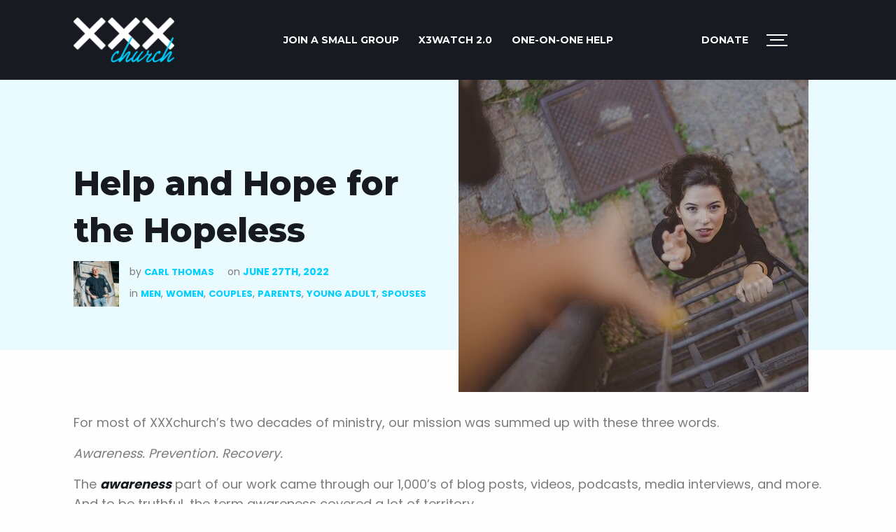

--- FILE ---
content_type: text/html; charset=utf-8
request_url: https://www.google.com/recaptcha/enterprise/anchor?ar=1&k=6LdJEOwrAAAAAO8u597IBYUjH0xN9w9nyDDsvdoj&co=aHR0cHM6Ly94eHhjaHVyY2guY29tOjQ0Mw..&hl=en&v=PoyoqOPhxBO7pBk68S4YbpHZ&size=invisible&anchor-ms=20000&execute-ms=30000&cb=lkbttwpa7fay
body_size: 48581
content:
<!DOCTYPE HTML><html dir="ltr" lang="en"><head><meta http-equiv="Content-Type" content="text/html; charset=UTF-8">
<meta http-equiv="X-UA-Compatible" content="IE=edge">
<title>reCAPTCHA</title>
<style type="text/css">
/* cyrillic-ext */
@font-face {
  font-family: 'Roboto';
  font-style: normal;
  font-weight: 400;
  font-stretch: 100%;
  src: url(//fonts.gstatic.com/s/roboto/v48/KFO7CnqEu92Fr1ME7kSn66aGLdTylUAMa3GUBHMdazTgWw.woff2) format('woff2');
  unicode-range: U+0460-052F, U+1C80-1C8A, U+20B4, U+2DE0-2DFF, U+A640-A69F, U+FE2E-FE2F;
}
/* cyrillic */
@font-face {
  font-family: 'Roboto';
  font-style: normal;
  font-weight: 400;
  font-stretch: 100%;
  src: url(//fonts.gstatic.com/s/roboto/v48/KFO7CnqEu92Fr1ME7kSn66aGLdTylUAMa3iUBHMdazTgWw.woff2) format('woff2');
  unicode-range: U+0301, U+0400-045F, U+0490-0491, U+04B0-04B1, U+2116;
}
/* greek-ext */
@font-face {
  font-family: 'Roboto';
  font-style: normal;
  font-weight: 400;
  font-stretch: 100%;
  src: url(//fonts.gstatic.com/s/roboto/v48/KFO7CnqEu92Fr1ME7kSn66aGLdTylUAMa3CUBHMdazTgWw.woff2) format('woff2');
  unicode-range: U+1F00-1FFF;
}
/* greek */
@font-face {
  font-family: 'Roboto';
  font-style: normal;
  font-weight: 400;
  font-stretch: 100%;
  src: url(//fonts.gstatic.com/s/roboto/v48/KFO7CnqEu92Fr1ME7kSn66aGLdTylUAMa3-UBHMdazTgWw.woff2) format('woff2');
  unicode-range: U+0370-0377, U+037A-037F, U+0384-038A, U+038C, U+038E-03A1, U+03A3-03FF;
}
/* math */
@font-face {
  font-family: 'Roboto';
  font-style: normal;
  font-weight: 400;
  font-stretch: 100%;
  src: url(//fonts.gstatic.com/s/roboto/v48/KFO7CnqEu92Fr1ME7kSn66aGLdTylUAMawCUBHMdazTgWw.woff2) format('woff2');
  unicode-range: U+0302-0303, U+0305, U+0307-0308, U+0310, U+0312, U+0315, U+031A, U+0326-0327, U+032C, U+032F-0330, U+0332-0333, U+0338, U+033A, U+0346, U+034D, U+0391-03A1, U+03A3-03A9, U+03B1-03C9, U+03D1, U+03D5-03D6, U+03F0-03F1, U+03F4-03F5, U+2016-2017, U+2034-2038, U+203C, U+2040, U+2043, U+2047, U+2050, U+2057, U+205F, U+2070-2071, U+2074-208E, U+2090-209C, U+20D0-20DC, U+20E1, U+20E5-20EF, U+2100-2112, U+2114-2115, U+2117-2121, U+2123-214F, U+2190, U+2192, U+2194-21AE, U+21B0-21E5, U+21F1-21F2, U+21F4-2211, U+2213-2214, U+2216-22FF, U+2308-230B, U+2310, U+2319, U+231C-2321, U+2336-237A, U+237C, U+2395, U+239B-23B7, U+23D0, U+23DC-23E1, U+2474-2475, U+25AF, U+25B3, U+25B7, U+25BD, U+25C1, U+25CA, U+25CC, U+25FB, U+266D-266F, U+27C0-27FF, U+2900-2AFF, U+2B0E-2B11, U+2B30-2B4C, U+2BFE, U+3030, U+FF5B, U+FF5D, U+1D400-1D7FF, U+1EE00-1EEFF;
}
/* symbols */
@font-face {
  font-family: 'Roboto';
  font-style: normal;
  font-weight: 400;
  font-stretch: 100%;
  src: url(//fonts.gstatic.com/s/roboto/v48/KFO7CnqEu92Fr1ME7kSn66aGLdTylUAMaxKUBHMdazTgWw.woff2) format('woff2');
  unicode-range: U+0001-000C, U+000E-001F, U+007F-009F, U+20DD-20E0, U+20E2-20E4, U+2150-218F, U+2190, U+2192, U+2194-2199, U+21AF, U+21E6-21F0, U+21F3, U+2218-2219, U+2299, U+22C4-22C6, U+2300-243F, U+2440-244A, U+2460-24FF, U+25A0-27BF, U+2800-28FF, U+2921-2922, U+2981, U+29BF, U+29EB, U+2B00-2BFF, U+4DC0-4DFF, U+FFF9-FFFB, U+10140-1018E, U+10190-1019C, U+101A0, U+101D0-101FD, U+102E0-102FB, U+10E60-10E7E, U+1D2C0-1D2D3, U+1D2E0-1D37F, U+1F000-1F0FF, U+1F100-1F1AD, U+1F1E6-1F1FF, U+1F30D-1F30F, U+1F315, U+1F31C, U+1F31E, U+1F320-1F32C, U+1F336, U+1F378, U+1F37D, U+1F382, U+1F393-1F39F, U+1F3A7-1F3A8, U+1F3AC-1F3AF, U+1F3C2, U+1F3C4-1F3C6, U+1F3CA-1F3CE, U+1F3D4-1F3E0, U+1F3ED, U+1F3F1-1F3F3, U+1F3F5-1F3F7, U+1F408, U+1F415, U+1F41F, U+1F426, U+1F43F, U+1F441-1F442, U+1F444, U+1F446-1F449, U+1F44C-1F44E, U+1F453, U+1F46A, U+1F47D, U+1F4A3, U+1F4B0, U+1F4B3, U+1F4B9, U+1F4BB, U+1F4BF, U+1F4C8-1F4CB, U+1F4D6, U+1F4DA, U+1F4DF, U+1F4E3-1F4E6, U+1F4EA-1F4ED, U+1F4F7, U+1F4F9-1F4FB, U+1F4FD-1F4FE, U+1F503, U+1F507-1F50B, U+1F50D, U+1F512-1F513, U+1F53E-1F54A, U+1F54F-1F5FA, U+1F610, U+1F650-1F67F, U+1F687, U+1F68D, U+1F691, U+1F694, U+1F698, U+1F6AD, U+1F6B2, U+1F6B9-1F6BA, U+1F6BC, U+1F6C6-1F6CF, U+1F6D3-1F6D7, U+1F6E0-1F6EA, U+1F6F0-1F6F3, U+1F6F7-1F6FC, U+1F700-1F7FF, U+1F800-1F80B, U+1F810-1F847, U+1F850-1F859, U+1F860-1F887, U+1F890-1F8AD, U+1F8B0-1F8BB, U+1F8C0-1F8C1, U+1F900-1F90B, U+1F93B, U+1F946, U+1F984, U+1F996, U+1F9E9, U+1FA00-1FA6F, U+1FA70-1FA7C, U+1FA80-1FA89, U+1FA8F-1FAC6, U+1FACE-1FADC, U+1FADF-1FAE9, U+1FAF0-1FAF8, U+1FB00-1FBFF;
}
/* vietnamese */
@font-face {
  font-family: 'Roboto';
  font-style: normal;
  font-weight: 400;
  font-stretch: 100%;
  src: url(//fonts.gstatic.com/s/roboto/v48/KFO7CnqEu92Fr1ME7kSn66aGLdTylUAMa3OUBHMdazTgWw.woff2) format('woff2');
  unicode-range: U+0102-0103, U+0110-0111, U+0128-0129, U+0168-0169, U+01A0-01A1, U+01AF-01B0, U+0300-0301, U+0303-0304, U+0308-0309, U+0323, U+0329, U+1EA0-1EF9, U+20AB;
}
/* latin-ext */
@font-face {
  font-family: 'Roboto';
  font-style: normal;
  font-weight: 400;
  font-stretch: 100%;
  src: url(//fonts.gstatic.com/s/roboto/v48/KFO7CnqEu92Fr1ME7kSn66aGLdTylUAMa3KUBHMdazTgWw.woff2) format('woff2');
  unicode-range: U+0100-02BA, U+02BD-02C5, U+02C7-02CC, U+02CE-02D7, U+02DD-02FF, U+0304, U+0308, U+0329, U+1D00-1DBF, U+1E00-1E9F, U+1EF2-1EFF, U+2020, U+20A0-20AB, U+20AD-20C0, U+2113, U+2C60-2C7F, U+A720-A7FF;
}
/* latin */
@font-face {
  font-family: 'Roboto';
  font-style: normal;
  font-weight: 400;
  font-stretch: 100%;
  src: url(//fonts.gstatic.com/s/roboto/v48/KFO7CnqEu92Fr1ME7kSn66aGLdTylUAMa3yUBHMdazQ.woff2) format('woff2');
  unicode-range: U+0000-00FF, U+0131, U+0152-0153, U+02BB-02BC, U+02C6, U+02DA, U+02DC, U+0304, U+0308, U+0329, U+2000-206F, U+20AC, U+2122, U+2191, U+2193, U+2212, U+2215, U+FEFF, U+FFFD;
}
/* cyrillic-ext */
@font-face {
  font-family: 'Roboto';
  font-style: normal;
  font-weight: 500;
  font-stretch: 100%;
  src: url(//fonts.gstatic.com/s/roboto/v48/KFO7CnqEu92Fr1ME7kSn66aGLdTylUAMa3GUBHMdazTgWw.woff2) format('woff2');
  unicode-range: U+0460-052F, U+1C80-1C8A, U+20B4, U+2DE0-2DFF, U+A640-A69F, U+FE2E-FE2F;
}
/* cyrillic */
@font-face {
  font-family: 'Roboto';
  font-style: normal;
  font-weight: 500;
  font-stretch: 100%;
  src: url(//fonts.gstatic.com/s/roboto/v48/KFO7CnqEu92Fr1ME7kSn66aGLdTylUAMa3iUBHMdazTgWw.woff2) format('woff2');
  unicode-range: U+0301, U+0400-045F, U+0490-0491, U+04B0-04B1, U+2116;
}
/* greek-ext */
@font-face {
  font-family: 'Roboto';
  font-style: normal;
  font-weight: 500;
  font-stretch: 100%;
  src: url(//fonts.gstatic.com/s/roboto/v48/KFO7CnqEu92Fr1ME7kSn66aGLdTylUAMa3CUBHMdazTgWw.woff2) format('woff2');
  unicode-range: U+1F00-1FFF;
}
/* greek */
@font-face {
  font-family: 'Roboto';
  font-style: normal;
  font-weight: 500;
  font-stretch: 100%;
  src: url(//fonts.gstatic.com/s/roboto/v48/KFO7CnqEu92Fr1ME7kSn66aGLdTylUAMa3-UBHMdazTgWw.woff2) format('woff2');
  unicode-range: U+0370-0377, U+037A-037F, U+0384-038A, U+038C, U+038E-03A1, U+03A3-03FF;
}
/* math */
@font-face {
  font-family: 'Roboto';
  font-style: normal;
  font-weight: 500;
  font-stretch: 100%;
  src: url(//fonts.gstatic.com/s/roboto/v48/KFO7CnqEu92Fr1ME7kSn66aGLdTylUAMawCUBHMdazTgWw.woff2) format('woff2');
  unicode-range: U+0302-0303, U+0305, U+0307-0308, U+0310, U+0312, U+0315, U+031A, U+0326-0327, U+032C, U+032F-0330, U+0332-0333, U+0338, U+033A, U+0346, U+034D, U+0391-03A1, U+03A3-03A9, U+03B1-03C9, U+03D1, U+03D5-03D6, U+03F0-03F1, U+03F4-03F5, U+2016-2017, U+2034-2038, U+203C, U+2040, U+2043, U+2047, U+2050, U+2057, U+205F, U+2070-2071, U+2074-208E, U+2090-209C, U+20D0-20DC, U+20E1, U+20E5-20EF, U+2100-2112, U+2114-2115, U+2117-2121, U+2123-214F, U+2190, U+2192, U+2194-21AE, U+21B0-21E5, U+21F1-21F2, U+21F4-2211, U+2213-2214, U+2216-22FF, U+2308-230B, U+2310, U+2319, U+231C-2321, U+2336-237A, U+237C, U+2395, U+239B-23B7, U+23D0, U+23DC-23E1, U+2474-2475, U+25AF, U+25B3, U+25B7, U+25BD, U+25C1, U+25CA, U+25CC, U+25FB, U+266D-266F, U+27C0-27FF, U+2900-2AFF, U+2B0E-2B11, U+2B30-2B4C, U+2BFE, U+3030, U+FF5B, U+FF5D, U+1D400-1D7FF, U+1EE00-1EEFF;
}
/* symbols */
@font-face {
  font-family: 'Roboto';
  font-style: normal;
  font-weight: 500;
  font-stretch: 100%;
  src: url(//fonts.gstatic.com/s/roboto/v48/KFO7CnqEu92Fr1ME7kSn66aGLdTylUAMaxKUBHMdazTgWw.woff2) format('woff2');
  unicode-range: U+0001-000C, U+000E-001F, U+007F-009F, U+20DD-20E0, U+20E2-20E4, U+2150-218F, U+2190, U+2192, U+2194-2199, U+21AF, U+21E6-21F0, U+21F3, U+2218-2219, U+2299, U+22C4-22C6, U+2300-243F, U+2440-244A, U+2460-24FF, U+25A0-27BF, U+2800-28FF, U+2921-2922, U+2981, U+29BF, U+29EB, U+2B00-2BFF, U+4DC0-4DFF, U+FFF9-FFFB, U+10140-1018E, U+10190-1019C, U+101A0, U+101D0-101FD, U+102E0-102FB, U+10E60-10E7E, U+1D2C0-1D2D3, U+1D2E0-1D37F, U+1F000-1F0FF, U+1F100-1F1AD, U+1F1E6-1F1FF, U+1F30D-1F30F, U+1F315, U+1F31C, U+1F31E, U+1F320-1F32C, U+1F336, U+1F378, U+1F37D, U+1F382, U+1F393-1F39F, U+1F3A7-1F3A8, U+1F3AC-1F3AF, U+1F3C2, U+1F3C4-1F3C6, U+1F3CA-1F3CE, U+1F3D4-1F3E0, U+1F3ED, U+1F3F1-1F3F3, U+1F3F5-1F3F7, U+1F408, U+1F415, U+1F41F, U+1F426, U+1F43F, U+1F441-1F442, U+1F444, U+1F446-1F449, U+1F44C-1F44E, U+1F453, U+1F46A, U+1F47D, U+1F4A3, U+1F4B0, U+1F4B3, U+1F4B9, U+1F4BB, U+1F4BF, U+1F4C8-1F4CB, U+1F4D6, U+1F4DA, U+1F4DF, U+1F4E3-1F4E6, U+1F4EA-1F4ED, U+1F4F7, U+1F4F9-1F4FB, U+1F4FD-1F4FE, U+1F503, U+1F507-1F50B, U+1F50D, U+1F512-1F513, U+1F53E-1F54A, U+1F54F-1F5FA, U+1F610, U+1F650-1F67F, U+1F687, U+1F68D, U+1F691, U+1F694, U+1F698, U+1F6AD, U+1F6B2, U+1F6B9-1F6BA, U+1F6BC, U+1F6C6-1F6CF, U+1F6D3-1F6D7, U+1F6E0-1F6EA, U+1F6F0-1F6F3, U+1F6F7-1F6FC, U+1F700-1F7FF, U+1F800-1F80B, U+1F810-1F847, U+1F850-1F859, U+1F860-1F887, U+1F890-1F8AD, U+1F8B0-1F8BB, U+1F8C0-1F8C1, U+1F900-1F90B, U+1F93B, U+1F946, U+1F984, U+1F996, U+1F9E9, U+1FA00-1FA6F, U+1FA70-1FA7C, U+1FA80-1FA89, U+1FA8F-1FAC6, U+1FACE-1FADC, U+1FADF-1FAE9, U+1FAF0-1FAF8, U+1FB00-1FBFF;
}
/* vietnamese */
@font-face {
  font-family: 'Roboto';
  font-style: normal;
  font-weight: 500;
  font-stretch: 100%;
  src: url(//fonts.gstatic.com/s/roboto/v48/KFO7CnqEu92Fr1ME7kSn66aGLdTylUAMa3OUBHMdazTgWw.woff2) format('woff2');
  unicode-range: U+0102-0103, U+0110-0111, U+0128-0129, U+0168-0169, U+01A0-01A1, U+01AF-01B0, U+0300-0301, U+0303-0304, U+0308-0309, U+0323, U+0329, U+1EA0-1EF9, U+20AB;
}
/* latin-ext */
@font-face {
  font-family: 'Roboto';
  font-style: normal;
  font-weight: 500;
  font-stretch: 100%;
  src: url(//fonts.gstatic.com/s/roboto/v48/KFO7CnqEu92Fr1ME7kSn66aGLdTylUAMa3KUBHMdazTgWw.woff2) format('woff2');
  unicode-range: U+0100-02BA, U+02BD-02C5, U+02C7-02CC, U+02CE-02D7, U+02DD-02FF, U+0304, U+0308, U+0329, U+1D00-1DBF, U+1E00-1E9F, U+1EF2-1EFF, U+2020, U+20A0-20AB, U+20AD-20C0, U+2113, U+2C60-2C7F, U+A720-A7FF;
}
/* latin */
@font-face {
  font-family: 'Roboto';
  font-style: normal;
  font-weight: 500;
  font-stretch: 100%;
  src: url(//fonts.gstatic.com/s/roboto/v48/KFO7CnqEu92Fr1ME7kSn66aGLdTylUAMa3yUBHMdazQ.woff2) format('woff2');
  unicode-range: U+0000-00FF, U+0131, U+0152-0153, U+02BB-02BC, U+02C6, U+02DA, U+02DC, U+0304, U+0308, U+0329, U+2000-206F, U+20AC, U+2122, U+2191, U+2193, U+2212, U+2215, U+FEFF, U+FFFD;
}
/* cyrillic-ext */
@font-face {
  font-family: 'Roboto';
  font-style: normal;
  font-weight: 900;
  font-stretch: 100%;
  src: url(//fonts.gstatic.com/s/roboto/v48/KFO7CnqEu92Fr1ME7kSn66aGLdTylUAMa3GUBHMdazTgWw.woff2) format('woff2');
  unicode-range: U+0460-052F, U+1C80-1C8A, U+20B4, U+2DE0-2DFF, U+A640-A69F, U+FE2E-FE2F;
}
/* cyrillic */
@font-face {
  font-family: 'Roboto';
  font-style: normal;
  font-weight: 900;
  font-stretch: 100%;
  src: url(//fonts.gstatic.com/s/roboto/v48/KFO7CnqEu92Fr1ME7kSn66aGLdTylUAMa3iUBHMdazTgWw.woff2) format('woff2');
  unicode-range: U+0301, U+0400-045F, U+0490-0491, U+04B0-04B1, U+2116;
}
/* greek-ext */
@font-face {
  font-family: 'Roboto';
  font-style: normal;
  font-weight: 900;
  font-stretch: 100%;
  src: url(//fonts.gstatic.com/s/roboto/v48/KFO7CnqEu92Fr1ME7kSn66aGLdTylUAMa3CUBHMdazTgWw.woff2) format('woff2');
  unicode-range: U+1F00-1FFF;
}
/* greek */
@font-face {
  font-family: 'Roboto';
  font-style: normal;
  font-weight: 900;
  font-stretch: 100%;
  src: url(//fonts.gstatic.com/s/roboto/v48/KFO7CnqEu92Fr1ME7kSn66aGLdTylUAMa3-UBHMdazTgWw.woff2) format('woff2');
  unicode-range: U+0370-0377, U+037A-037F, U+0384-038A, U+038C, U+038E-03A1, U+03A3-03FF;
}
/* math */
@font-face {
  font-family: 'Roboto';
  font-style: normal;
  font-weight: 900;
  font-stretch: 100%;
  src: url(//fonts.gstatic.com/s/roboto/v48/KFO7CnqEu92Fr1ME7kSn66aGLdTylUAMawCUBHMdazTgWw.woff2) format('woff2');
  unicode-range: U+0302-0303, U+0305, U+0307-0308, U+0310, U+0312, U+0315, U+031A, U+0326-0327, U+032C, U+032F-0330, U+0332-0333, U+0338, U+033A, U+0346, U+034D, U+0391-03A1, U+03A3-03A9, U+03B1-03C9, U+03D1, U+03D5-03D6, U+03F0-03F1, U+03F4-03F5, U+2016-2017, U+2034-2038, U+203C, U+2040, U+2043, U+2047, U+2050, U+2057, U+205F, U+2070-2071, U+2074-208E, U+2090-209C, U+20D0-20DC, U+20E1, U+20E5-20EF, U+2100-2112, U+2114-2115, U+2117-2121, U+2123-214F, U+2190, U+2192, U+2194-21AE, U+21B0-21E5, U+21F1-21F2, U+21F4-2211, U+2213-2214, U+2216-22FF, U+2308-230B, U+2310, U+2319, U+231C-2321, U+2336-237A, U+237C, U+2395, U+239B-23B7, U+23D0, U+23DC-23E1, U+2474-2475, U+25AF, U+25B3, U+25B7, U+25BD, U+25C1, U+25CA, U+25CC, U+25FB, U+266D-266F, U+27C0-27FF, U+2900-2AFF, U+2B0E-2B11, U+2B30-2B4C, U+2BFE, U+3030, U+FF5B, U+FF5D, U+1D400-1D7FF, U+1EE00-1EEFF;
}
/* symbols */
@font-face {
  font-family: 'Roboto';
  font-style: normal;
  font-weight: 900;
  font-stretch: 100%;
  src: url(//fonts.gstatic.com/s/roboto/v48/KFO7CnqEu92Fr1ME7kSn66aGLdTylUAMaxKUBHMdazTgWw.woff2) format('woff2');
  unicode-range: U+0001-000C, U+000E-001F, U+007F-009F, U+20DD-20E0, U+20E2-20E4, U+2150-218F, U+2190, U+2192, U+2194-2199, U+21AF, U+21E6-21F0, U+21F3, U+2218-2219, U+2299, U+22C4-22C6, U+2300-243F, U+2440-244A, U+2460-24FF, U+25A0-27BF, U+2800-28FF, U+2921-2922, U+2981, U+29BF, U+29EB, U+2B00-2BFF, U+4DC0-4DFF, U+FFF9-FFFB, U+10140-1018E, U+10190-1019C, U+101A0, U+101D0-101FD, U+102E0-102FB, U+10E60-10E7E, U+1D2C0-1D2D3, U+1D2E0-1D37F, U+1F000-1F0FF, U+1F100-1F1AD, U+1F1E6-1F1FF, U+1F30D-1F30F, U+1F315, U+1F31C, U+1F31E, U+1F320-1F32C, U+1F336, U+1F378, U+1F37D, U+1F382, U+1F393-1F39F, U+1F3A7-1F3A8, U+1F3AC-1F3AF, U+1F3C2, U+1F3C4-1F3C6, U+1F3CA-1F3CE, U+1F3D4-1F3E0, U+1F3ED, U+1F3F1-1F3F3, U+1F3F5-1F3F7, U+1F408, U+1F415, U+1F41F, U+1F426, U+1F43F, U+1F441-1F442, U+1F444, U+1F446-1F449, U+1F44C-1F44E, U+1F453, U+1F46A, U+1F47D, U+1F4A3, U+1F4B0, U+1F4B3, U+1F4B9, U+1F4BB, U+1F4BF, U+1F4C8-1F4CB, U+1F4D6, U+1F4DA, U+1F4DF, U+1F4E3-1F4E6, U+1F4EA-1F4ED, U+1F4F7, U+1F4F9-1F4FB, U+1F4FD-1F4FE, U+1F503, U+1F507-1F50B, U+1F50D, U+1F512-1F513, U+1F53E-1F54A, U+1F54F-1F5FA, U+1F610, U+1F650-1F67F, U+1F687, U+1F68D, U+1F691, U+1F694, U+1F698, U+1F6AD, U+1F6B2, U+1F6B9-1F6BA, U+1F6BC, U+1F6C6-1F6CF, U+1F6D3-1F6D7, U+1F6E0-1F6EA, U+1F6F0-1F6F3, U+1F6F7-1F6FC, U+1F700-1F7FF, U+1F800-1F80B, U+1F810-1F847, U+1F850-1F859, U+1F860-1F887, U+1F890-1F8AD, U+1F8B0-1F8BB, U+1F8C0-1F8C1, U+1F900-1F90B, U+1F93B, U+1F946, U+1F984, U+1F996, U+1F9E9, U+1FA00-1FA6F, U+1FA70-1FA7C, U+1FA80-1FA89, U+1FA8F-1FAC6, U+1FACE-1FADC, U+1FADF-1FAE9, U+1FAF0-1FAF8, U+1FB00-1FBFF;
}
/* vietnamese */
@font-face {
  font-family: 'Roboto';
  font-style: normal;
  font-weight: 900;
  font-stretch: 100%;
  src: url(//fonts.gstatic.com/s/roboto/v48/KFO7CnqEu92Fr1ME7kSn66aGLdTylUAMa3OUBHMdazTgWw.woff2) format('woff2');
  unicode-range: U+0102-0103, U+0110-0111, U+0128-0129, U+0168-0169, U+01A0-01A1, U+01AF-01B0, U+0300-0301, U+0303-0304, U+0308-0309, U+0323, U+0329, U+1EA0-1EF9, U+20AB;
}
/* latin-ext */
@font-face {
  font-family: 'Roboto';
  font-style: normal;
  font-weight: 900;
  font-stretch: 100%;
  src: url(//fonts.gstatic.com/s/roboto/v48/KFO7CnqEu92Fr1ME7kSn66aGLdTylUAMa3KUBHMdazTgWw.woff2) format('woff2');
  unicode-range: U+0100-02BA, U+02BD-02C5, U+02C7-02CC, U+02CE-02D7, U+02DD-02FF, U+0304, U+0308, U+0329, U+1D00-1DBF, U+1E00-1E9F, U+1EF2-1EFF, U+2020, U+20A0-20AB, U+20AD-20C0, U+2113, U+2C60-2C7F, U+A720-A7FF;
}
/* latin */
@font-face {
  font-family: 'Roboto';
  font-style: normal;
  font-weight: 900;
  font-stretch: 100%;
  src: url(//fonts.gstatic.com/s/roboto/v48/KFO7CnqEu92Fr1ME7kSn66aGLdTylUAMa3yUBHMdazQ.woff2) format('woff2');
  unicode-range: U+0000-00FF, U+0131, U+0152-0153, U+02BB-02BC, U+02C6, U+02DA, U+02DC, U+0304, U+0308, U+0329, U+2000-206F, U+20AC, U+2122, U+2191, U+2193, U+2212, U+2215, U+FEFF, U+FFFD;
}

</style>
<link rel="stylesheet" type="text/css" href="https://www.gstatic.com/recaptcha/releases/PoyoqOPhxBO7pBk68S4YbpHZ/styles__ltr.css">
<script nonce="CkHHLEeKI51hB1GdLx-acQ" type="text/javascript">window['__recaptcha_api'] = 'https://www.google.com/recaptcha/enterprise/';</script>
<script type="text/javascript" src="https://www.gstatic.com/recaptcha/releases/PoyoqOPhxBO7pBk68S4YbpHZ/recaptcha__en.js" nonce="CkHHLEeKI51hB1GdLx-acQ">
      
    </script></head>
<body><div id="rc-anchor-alert" class="rc-anchor-alert"></div>
<input type="hidden" id="recaptcha-token" value="[base64]">
<script type="text/javascript" nonce="CkHHLEeKI51hB1GdLx-acQ">
      recaptcha.anchor.Main.init("[\x22ainput\x22,[\x22bgdata\x22,\x22\x22,\[base64]/[base64]/[base64]/[base64]/[base64]/UltsKytdPUU6KEU8MjA0OD9SW2wrK109RT4+NnwxOTI6KChFJjY0NTEyKT09NTUyOTYmJk0rMTxjLmxlbmd0aCYmKGMuY2hhckNvZGVBdChNKzEpJjY0NTEyKT09NTYzMjA/[base64]/[base64]/[base64]/[base64]/[base64]/[base64]/[base64]\x22,\[base64]\\u003d\x22,\x22HC53wpo9TsKFbMKmHwDDj3bDvMKULsO9asOvWsKlXGFCw5Aowpsvw5xLYsOBw4TCt13DlsOtw7fCj8Kyw7jCr8Kcw6XCvMO+w6/DiBt/[base64]/JVHCoMOIPUzDuMO+w7HDncOBHTI4wpPDlQDDp8Kyw65pw6c0FsKfCsK6cMK6HCnDgk3CgsO0JE5Bw5NpwqtTwqHDulsAYFc/LMO1w7FNRz/CncKQasKoB8Kfw5xRw7PDvCLChFnChS7DtMKVLcKjLWprOAhadcK5FsOgEcOEOXQRw7LCkm/DqcO0dsKVwpnChMOHwqpsQMKIwp3CswDCkMKRwq3CgCFrwpttw5zCvsKxw4vChH3DmyQcwqvCrcK+w4wcwpXDuxkOwrDCmVhZNsOjMsO3w4dRw7d2w57Cj8O+AAliw4hPw73CkFrDgFvDiGXDg2wjw61iYsKWZX/DjCMMZXIFbcKUwpLCoSp1w4/DgMO1w4zDhHxZJVUOw7LDskjDrks/CjhBXsKXwo0KasOkw5jDihsGFMOkwqvCo8KubcOPCcOrwoZaZ8OKAwg6d8OWw6XCicKzwpV7w5UsQW7CtRXDscKQw6bDk8OFMxF0RXoPHkvDnUfCqAvDjARWwrDClmnCswLCgMKWw6UMwoYOCWFdMMOdw4nDlxsFwo3CvCBkwqTCo0M/w5sWw5FBw6cewrLCmcORPsOqwqhaeX5Fw6fDnHLCqcKhUHpJwovCpBofHcKfKhYUBBpjGsOJwrLDn8KIY8KIwrnDkwHDiw7CsDYjw6DCizzDjRPDncOOcH0lwrXDqybDhzzCuMKOXyw5Q8Kfw6xZDT/DjMKgw6/[base64]/CrEURXsKdbzMmw6jCsRxGRcOSwqbChXDDiTwcwqB0wr0zAl/[base64]/[base64]/CiHkbesKlwqlgw7NUMAs3w43CmMK1YcODYsOrwoxowq7DmmHDlcO/EDfDoxnDtMOww6IzYzvDnG9nwqcLwrdrNUDDicOFw4piCljCh8KjUgrDsVlSwpDCnibDrWzDmhM7worDiUjDkQclUztmw6bDjxHCvsOLKgZgRMObMG7CpsO9w7DDozfCnMKxTmpSwrNTwpJSTw7ChjTDtcOpw6A/wrnCrAjCgyN1w6LCgB5TDjs1w58Fw4nDtcOJw6V1w7xsZ8KPRHdBfhRORirCvcOww6ZMwpU/w5vCgsOLbMKBbsOMA2XCulzDicOaYB4vKT9Yw4BPRnvCi8ORAMK3wpPDpg/Dj8ObwrrDiMOJwrDDrjrCi8KESVDDm8KpwqDDs8Kiw57Dv8O0fCvCrGjDhsOow6PCksONUcKIwoPDrUApfy0iBsK1elUjI8OqO8OMBGNXwpTCtMOEQMKkc2IWwrbDsEMqwoM0OcKewq/CjUgFw6IMH8Kpw5bCh8OMw77CncK5NMKqax5yNyHDkMOlw4Q/wrVVYnYBw4bDhlzDssK+w7XCrsOCwpvCq8Ojwr81c8KCcADCsWfDusOXwqpxM8KZD3TCuwHDisOZw67DhMKjdh3CscKjPg/CgkwldMOAwonDo8Knw6kiEmFuR0nCg8Kpw6AVfMOzNULDgMKdQnrCjcOMw7lLaMKJMcK9VcK4DMKpwrpPw5/CsigVwoVqw5HDpzpvwo7CkH4zworDol1AIMOswppRw5fDq37Ch28fwp7CicOJw43Ct8Kpw5JhMVVSTUXCgTZZe8KqS0TDqsKlYzdKbcOtwrc/[base64]/U1bCjMOKfcKqw4pVwoLCgWhMCsOYFsOmekHComAHVkPDlUjDrcOfwogbZsKdYMKgwoVKE8KGPcOFw6rCq3XCqcOTw7FvQMK6UREaPsOqwqPCm8K8w4/Ck3F9w4hFw4rCrUgOCjJXwo3CtnnDn3k/[base64]/VH7Dt8KqLEBtKgHClmrDu8Khw6/CrcOfw4nCmMOoNcK7wqjDuxrDnCzDhmIawqLDgsKjWcK9AMKQBR01wrwswpkVdj3DpzZ2w53CjCbCl0ZVwovDghvDv0tXw7jDrl0/w7Idw5LDsxPClBwOw5jChEJBEWxRJ0TDrh10EMO4fGLCu8OsY8OzwoBiMcK8worCpsOyw4HCtj7CsH4EFhwYdlIHwrvCvBl7aFHCiCljw7PCisO8w7E3IMOPwozCqRsnPcOvGD/ClibCuX4Nw4TCg8KoaUlfw63DjhvChsO/BcKww7ERwoA9w5g1X8OlFcKDw5TDtsOOHy51w7XDncKIw7hMUMOkw7rCsgXCrcOww584w4HDjcK7wqvDp8KCw47DkcK1w4dfwozDscOgaGE8UMKYw6PDisOsw7cQOSEAwqp4XkXCoC7Dv8Ozw6/CrcK2cMK+Tw3ChUMtwpZ7w4tewpnDkhfDq8O+Uh3DlETDrMKQwq/DuRLDnG/DtcOuwr1Ja1PDsEFvwoZ6w78nw4BSesO7Ny9sw57CucKIw63CkyPDkgfCo0XCrl3CvzxRW8OXJXdfO8KIwoLDgDwgwrfCqhPDjsKWKMKkDwHDmcKww4HCqibDikUdw5PClRsnZmF2wotaOMOYAcKVw4jCnkXCgnXDqMKYVsK4NzJRSzwpw4/DvMKHw4LCu1pcZyfDiVwAJsOaeRtQJEfDv0LDlX8hwqYiwqoCZsKvwotkw4Udw6xZdcOGc3weGCnCnVbCsBMRdyI1czrDo8K4w7kRw5PDhcOow6xxwo/[base64]/Cj8KaeGJbwqMDw5NWwqUJw4PDlsKoTsKfwop8JizCkEtYw6wdSEAfwq8PwqbDs8OrwqXDnsKGw4MHwoN/T3TDjsK3wqPDtEnCscO7bMKsw6XCtsKpUMK1LcOMUzbDlcKwTVLDu8K2DsKfSjzCs8O2R8Olw5IRfcKPw7/Cj1FUwrccTm8DwpLDgF/DlMObwpHDgsKVHy1aw5bDvMO5wp/[base64]/Zg15woobw6zDmsOcCsO7RsOdw60HwqHDpMKkwrjDi1U/[base64]/Cr8Klw75twoAqFVLDoT8HwqR0wpRfAkpbwpLCqsKDBMOqVGzDmm8xwqPDpsOZw5DDgFJCw4/[base64]/w6zCu8KSUD/Ck8OOHsOWZ8Kka8OOVcKga8OawpPCjRJWwpt6XMKsNcK9w4FEw5BSdMOQRMKnJMOiL8Kawr8WI3LCr0TDgsOlwqnDhsOAT8KLw73Do8Khw4RZEMOmJMOHw5UCwqBtwpwFwqN+wpzCscOEw4/DtBghZcKTDcKZw690wp/CnsKgw5oxSgN8wr/DvR1vXlnCmk5ZCMK8wr8XwqnCqyxIwqDDpBDDt8OcwqLDosOJw4jCvcK0wpZMc8KkPSfCmcOPH8OofMKCwrtaw4DDtVgbwoXDqV5bw5rDiVtGWwDDvkXCj8OSwqTDjcOXw6ZZHgFhw7bCvsKfV8KTw75iwpjCqsOxw5/DnsK1KsOWwrDCiGENw5cfGi9vw6IKecKPR3x9w44xwq/CnmAnw7bCrcKZAyMCBgPDmgnDiMOVw5vCu8Oywr0aB2oRwojDgAbDmMK7U30hwovCmsKdwqA9andLw7nDh1/[base64]/DscOCw6TDoBcSNcO1wp4Zw4V2w4ooXRRUAiYUw4TDuT8kJcKzwoJ7wrlNwrDCoMKkw5fCqXA/[base64]/CszLDqyLCnDAYwp1NOQ7CusK5wrvDssKYEcO8wqLCoHrDliRTYAXCpyYPZVx1wpzCkMOBJsKUwrIHw7vCqGLCssKOHB7DqMKVwqTCkRsxwolLw7DCtGnClsKSwok9woBxEETDiXTCnsKzw7hmw4LCnsKGwq7DlcKOMgEewrrDuRJlf2/DvMKRTMOzYcKpwocSG8K8AsK1w7xXL3siFj99w53Djn/ClCIxKMO/bHTDiMKII0bCoMKTH8OVw6BxL2rCgihSdx3DgmlswoBzwpzDuDYMw5AcBcKyUEsxHMOIw7kAwrNIXA9lLsOKw7o4aMKydsKPVMO6SD3CpcOvw4V+w6nDjMOxw7/Ds8O4ZDjDhMKRBsK6N8KnLVbDhwXDnMK4w5jCvcOZw65Owo7DmsOVw4DClsOBTCVYLcK9w5xTw6HCiiEnfGnCrkUFdsK9w57CqcOQw4Mve8KfPMO/T8KZw73DvjBAMsO/w67DslnDlcOebSgzwrvDi0k2O8KxbFvCjMK9w5wiwpNFwoLDjTJOw6zCoMK3w7rDpnBywrrDpsOkK2RowqzCuMKbcMKbw5RWYhNiw5Ezw6HDrFcZwq/CpgBZZh7DpTTCmwfDqcKQQsOQwpQ2MwjCtADCtiPCgQTCo3kiwq1Vwoxgw7PCqBjDsBfCtsKjYVrDiFPDjcK1LcKgEx5IO07DgTMewqHCocK2w4rCsMOuwrbDhWXCgXDDpkbDkh/DqsKxWMKQwrIXwrBfW0pZwojCtE1vw6cEBHV4w5Q2WMKpAivDvHVGw6d3V8O7c8Oxw6cxwqXDicOOVMOMHMOPBVYUw7/DscKASXlidsK2wpQbwqLDjAXDrUbDn8KSw5Q1el0rSXZzwqZew5sCwrdqwqFUK2MkB0bCvw0GwoJBwqljw73ClMOCwrfDiSTCusKnIB/DhR7Dt8K4wqhAwos+bz/[base64]/DinBBwrTCgxMpHMO4w7HCrnhtSTXCssKXezcUXATChmF2woVWw40cUHBqw5klDsOscMKrOQ0WUWcIw4TDlsKuE27DuSYeeS3ComRHH8KiF8K7wpBkQGlRw48bwp7CtTzCtcKbwpd6cn/Dp8KMS0PCiCE7w71cFzlOIn5cwojDq8OUw7vDgMK+w5LDjx/CuA1JEcOcwr02UsKzAGnCh0lLwo/Ct8KXwo/DvMOPw6nDjirCpTfDt8OdwoAEwqzChMOub0FKKsKiw5HDkzbDuSvCjxLCk8KUJjRmOkAMYFFFw6Ijw615wp7DlMKdwqdswoHDlnPCrVvDozVyJ8KpCAJ7BMKODsKZw53Dv8K+XWFfw5/[base64]/YRgqH8KGw7fDlcOHKsOywoLDgcKDRHnDiF4lw74EHA81w5wtw6XDscKbUsOldB8Bd8K3wp8HIXd/WErDo8Otw6Mww77DpSjDgFYYUl16wqVYw7PDr8Owwp81w5HCsBPCnsOIKMOnw5fDicOyXjXDgBrDv8K2wosraVEvw4MlwoBUw5/[base64]/DuMKpw6LDnsOswr3DscKEw60gwrtLOsKGRcOqw6nDtsKbw6DDkMOOwqsRw6TDpQdIYHMFeMOrw6UZw7DCsH/DkjTDu8KBwrHDhBTCgsOlwpFWw6LDsHPDpHk7w6dIAsKLNcKec2vDoMK4wrU4OcKPFTUSccOfwrJRw5TCi3TDvcO/wrcKIlBnw604RXBqw4JIYMOeDnbDpcKhRDHClsKELcKBIjXCgR7CjMO3w4vDkMKxHTEow4ZDwqo2fltdZsOZLsKOw7DCkMOYaXvDmsOSwrwew5wsw4lawoTCqMKBe8Oew4/DuHLDp0fCicKqO8KMFho2w6zDksKRwobChRVPw7vChMK4w7ERN8OEHsOdDsO0fSxwZsOrw4XCkVUAfMOvBW4ScHvCiU7Dm8KQEFNPw6zDuVxYwrF+Hg/DhSY7w4jDjV3CqV4vOUZAw7bDoB1bTsOvwpwnwpXDuwBfw6vCgkpSUMONUcK/F8OpMsOxQmzDjylqw7nCl2PDggEvb8KKw44EwprDj8KMQsOCGyHDgcKuMsOWaMKIw4PDrMKxGBhTc8OXw73DoE7CjSNRwoUTesOhwqHCiMKzQBQIZsKGw73DoFRPfsKBw6rDun/DlMK5wo1malttwoXDv0nCtcO1w5YuwqDDkcKcwrnCk3VYcjXChMKJBsKswqDCgMKZwqMOw7zCo8KeC1TDr8OwYzjCscOORD/[base64]/R8KXw6UbFsKzMRTDv1fDs8O/w600QgPComHCssOFZsKfb8KnG8Kiw6IAJcKXS20yVR/Ct2LDhMKBwrROVAfCnSBXDnl9TxlCC8OGwp/DrMKqWMO6FkEJIhrDtsODYcKsMsKGwoZaBcOQwrc+RsO7wqRrAyMAa1QqRD8iE8OObnLCl0zDsg0Aw4UCwqzCgsKuS38jw6kZOcKbwpTDlcKQw6rCgsOEw5LDjMO0B8O1w704woDDtxDDhsKCTcOrZsO/XC7Dt0xTw5lOccKGwo3DqlJBwotBQcKwKhnDuMObw5tDwrLCil8Fw6HCsnhww4bDijMKwoY1w4puPkjCvcOiP8Kxw78vwrfDqMKlw7vChWPDusK2a8Odw4PDisKYe8O7wqvCo3LDo8OLEHvDlEcFPsOfw4bCo8K9Dw5mw6huwpAwEmoXH8O/wqXDucOcwrnCsnnDksOdw74UZRTCiMOtOcKKwpDCsnsKwrDDl8Ktwo4NGcK0wowPK8OZICTCpsO5fA/DgUDCnHLDkyzClsOgw7Mbwq/Dh3ByDBplw7bChmrCrxBnFW0aSMOiDcK1c1bDrsOdeE8kfXvDsG/DlsOLw4gAwrzDscOmwporw7sLw6TCsUbDksKaT0bCrlHCrWU+w4DDjsKSw49kWcKFw6zDnF4ww5fClsKMw5srwo3CsXlJa8ORYQjDtcKTJ8KKw5llw7cRJyTDp8KEMBXClU1wwrQIYcOhwojDrQPCssOwwrhyw5jCrCpwwoR6w7fDlw3CnW/DncKPwrzClAfDjMO0wp/ClcOJw50+wrTCuiV3fXRSwp90ccKAcsKZM8KUw6NBQ3LCvkPDs1DDqMK1NRzDs8K2wrnDtBMiw73DrMOzOhDDh0gXQsOTfl7DghUOBXAEIMO5ERg/anfDoXHDh3HDpcKDw4HDv8OUTMOgESjDtMK9WRULPsKWwosrFCXCrGJvDMK+w5nCsMOJTcOtwqrDtFTDgcOsw4EywofDuCrDisO/w4lCwq48w5/DtMK3AcKgwpplwqfDvnvDgjlsw63DswLCginDjMOCUcOrMcO1KH13woIWwoUow4nDsQFYcikCwrBnBMKROUgoworCl0UMMxnCssOWbcOVwolrw6vCncKvW8OBw5LDv8K2TA/DlcKufMOww5/[base64]/w5DDswLCisOEw48hasO0wpfChEUxUsKiDW/CtsO3UcOYw5Qkw5lHwpx5w588YsKDZzpKwoxQw6fDqcOzDnlvwp7CnDNFCsKzw5TDlcO4wq9NEjHCrsKIecOAMQXDljTDuU/Cm8KcMwzCnSXCgkzDlsKmwqTCqVwJJi44VQ4pf8O9RMOpw4DClknDsWcvw4TCvE9IIFjDtRnDjsOuw7XCgjMOYsK8wrMOw5pewrjDi8Kuw4w2YMODGDIawrtiw4zCjcK/[base64]/CmHV6w6PCucOkYy4AAcOGwonCsGDCsg5uw6/[base64]/Cp28Kw63CjRrDscOVd8OcdsK4wqPDrDrCt8OZLcKJTGxCw6nDqGLCv8OzwrLDusKZPsOVwp/[base64]/Z3kJw7HCrCfDqm3ChWjCrsKQw7PDh2pQYhUEwrnDj0xzwoJSw4ILKMO/[base64]/WXkwcnzCpcO5w5lLwrDDjMOKYH5jVcKsMyjCqmjDjsKrYHlRCl7CsMKkPkNUfzUUw4w4w7/[base64]/Cq8Knw4zDhsKGwqtUw6BdwrhbdR/DjVbCrcOaSzRSw5lxccKdKcKZwpI/[base64]/wo53ZE/DvsKvw6XDm3vDh8ODw4TCncOwd35zYMKUESzChsOFw7ovL8K0w4howqASw6PClMOMEXLCsMKQcjEOTcKewrdHfH91CGvCiF/DhkUJwolywqd0OQ4+C8OvwoN7FirCllHDqmkaw7ZeWxLDicOtJhLDvsK1ZQfCv8KBwqVRJ3B7aBoDIxXCkcOqw7/Cm3/CssOMUcOawqwmwoIeXcOIwplWwrvCsMK9N8KBw79MwrB9QcKmD8Oqw64JDMKbPcONwpBbwqkLbCxgQVYnecOSwqzDmzLCm2c+CkfCoMKqwrzDs8OHwp7Dt8KNKSwHw45lLcOfBG3Cm8KEw41uw4fCo8O7JMORwonDrlY/[base64]/acKaMsO9wqJuUHZGwrURw5YqaSUCLXfDjURjPMKoa3IcJ0Ivwox8K8KKw5vDhcOAKjkVw5NOe8KkG8OCw616Q3fCpUETV8K0fDzDlcOTTMONwooFf8Kqw4TCmy86w6kZw5pCd8OKGynCm8OYO8KMwrHDlcOgwog+A0vCmFfDlhdwwp0Bw5LCiMK7XW/DlsOFERrDtMO3RcKCWQ/[base64]/ClMKOD8KZGSMaXXPCgcK5csO7KMOlWGsiOXDCtsOmdcOAwofDmAHDliB6R03CrR4LRmxvw4TDkjnDuBjDrlvCocOtwpbDlsK2IcO+O8KgwpdHXH1iJMKdw47Cg8OkVcOhD25hJMO/w5NDw7jDvFN+wpzDm8OVwqJqwpdWw4bCrAbCnVnDpWzCkcK/bcKmUQhowqXCh3jDrjkHTQHCoAjCr8KmworDscOaTUZ4wobDocKdbFXCssObw5NNw51udMK/I8O0BsKmw496R8Ohw75UwofDgVlxJylmKcOfw5xIHsOpRiQIcVlheMKqdcObwoUHw7kAwqNzfMOgHMOUP8OKc2/[base64]/DjnYdwrHDk1rCoMKtDcOdw4JZWcKUQcOpA8Ovw7XDvG1Xw5TCg8Ofw5Row63Dm8O/[base64]/DjMO1wrwlLcKzw7NSwpHCl8OxMcOEwpBgwpYOaF1iXTsjw4fChcKTSsKtw4BVwqPDisKmF8KQwonCjwXCsRHDlS89wqcIKsOGwofDncK1wpjDhTbCrXs5FcK4ICsAw4fCsMKqcsOcwpt/[base64]/[base64]/JsOjw68fHcOOHx/[base64]/[base64]/Cp0xhwqNSwoPDuyAJwpvCqyjDmHvCj8K/[base64]/[base64]/CtiwLw7BewoPDtgBHPcOdZjnCscKKwopbSg98ScKgwpIXw7vCh8OSwp4bwqzCmjI9w4AhFMOEVMOrwrYQw5vDncKcwqrCuURmLS/DiF5pMMOmw7nDgWUnNcOASMKyw6fCq3xaHSnDo8KXJSrCoxAmH8OCw6TDo8K8UlDCp0HDj8K4c8OdKH3DmMO/bcKaw4XDhjQVwqjDuMOIOcKrR8ORwojChgZpVTXDswvChDlVw4cUw5zDoMKrHMKXbsKdwpwUfldwwrHChsKPw5TCmsOjwoEKNxhGP8KPD8OVwqIHUyVkwolXw4XDhMOiw74wwoTCuCNaw4/CgW8zwpTDoMOrKiHDmsONwrFLwrvDkRTCiGbDucKiw5NEwovCgh3Dm8OUw6dUDMKVSi/DkcOOw6YZBMK6NcO7wqJ6w6R/AcOmwps0w4dfLU3CnmUgw7puPR3DmgppJVvDnDDCvVgQw5UEw5HCgnFMQcOSe8K8GTvCncOqwqnCi358wo3CicO1AsOpLcKTRkIawofDksKMPcKjw4MLwqY7wr/DnxvCiHIiJnEOSMOMw5M8NsOfw5TCoMKDwq0caCcNwp/Dth3ChMKabltoKUrCvhzDoSsLRUxcw5PDpDJ1XsKRQMKaeR3Co8O9wqnDqSnDjsKZPGLDoMO/woFsw5NNUidwCxrDnMOmT8O8RklSVMOTw7ZIwozDlnTDhH8fwp7CvsO3KsKVCTzDrBVuw4d6wo3DgMKDeBvCqXdbAsOaw6rDksOjWsK0w4fCjFLDsThLScKudRguVsKYS8OnwrI/w7pww4HCvsK5wqbCun0zw53Cv29gSMK7wqs4CcKACXs1TMOmw7DDkMOmw7HCvWbChMO0wrbCpG7DoXvDvkDDsMK0OFDDmDLCn1PDiR5jwoNTwo9zwrXDszMDwoXDoVVQwrHDmRzCiA3CsAHDp8KQw6ASw6TDscKjL0/DvUrDmkRCNlLCu8KCwojDp8KjAcKLw6dkwr3CmDF0w4fCulMAasKyw7fDm8KiEsKVw4E7wo7Do8K8XsKxw6/[base64]/[base64]/[base64]/[base64]/DlG7DmsOUwrpUb8Kjw4E0FwN/wqQeDsOcOMOew6kTU8KLDjQTwrPCjsKfwpxaw67DgcK4JHPConPCqzROeMKQw55wwrPCoVQuFGMxLToDwoMCPkF5CcOEFFgxE3nCrcKTIcKTwp7DlcKDw43DkQEqKsKHwp/DuT1CPsOaw7F3O1LCtixUZXU0w5jDsMOfwpTDhQrDkQZHP8K6bQ8RwqjDlwc4wrzDsUPCnXVWw43Cty0SKQLDl1g0wr3DumzCvsKmwqYeDcKnwp4eeC7DmWfCvkpBAMOrw4w3XMOrNQUYL29VDQrCikhvEsONPsOxwoQMLlgqwrINwozCv39/[base64]/Dr8ODR23Dl8KWw4pFw4HDucKpw5LDvkbDocO0wolML8OjaVzCrsK4wp/[base64]/CiFckcUFZcMK1SBFlwr/DrnLChBhZYsKnTsKZdhXCuUjDpcOZw6rCpMODw4wlZnvCrRtewrRCUAs1H8ORYk5vCXHCrzJ9XGJbQCBeWE4hKhbDqgQ2W8Ksw4Nbw6TCosOoI8O9w7Quw4t/cn7Cl8OewpxiOg/CpRBiwpjDr8OeO8OWwpNuKsKiwr/DhcOBw6fDtz/CnMKiw6ZddTLDgsKYYsKZWMKkYxgUPFlpKwzCiMKnwrXCjiDDosKOwpNNWcK+w4x8EsOtYMOBFMOmBnDDkzfDsMKcJWzDosKPQ1B9fsKmKApreMOrOQvCucKxw68+w6XCjMKTwp0awrwuwqXCu2DDpUrCg8KoB8KMLT/CiMOLCWfDssKTecOYwqwRw7VnamIdwr19Jj/CmcKww7bCuFxLwoJ0aMKOH8OALsKCwrMXD3Y3w4vCkMK8IcKWwqXCqcKDYExYfsKPw7/CssKsw7LCn8K+FkjClcOyw6vChmXDgATCmSMaSDzDpMOKw5QGGcKew6dZPcOWHsOMw7BmXW3ChFnCi0LDiEHDrMObAjnDgwcvw5LDpTTCucO1OnFGw53Cs8OGw6Irw4FaCDBXXxx8JsK9wrxzw6c+wqnDmHBlwrMBw4sjw5sbwqPCgMOiUMO/[base64]/Co0zCiFUVKMKiw6XDkMKqCx7DgkUjw5/Dm8Opw7B+LyrDpsKaV8KOJ8OOwqJlGU/[base64]/[base64]/[base64]/CssKIw45Cb8Oew4ltwpLCrMKcwoERw707Cl9FJMKIwrRkwqE5H1/CiMKGegEYwqlLA0DDkcKaw6JhIMOcw67Dqm5kwpgzw5bDlUvDoGM+w7HDqQ5oMxhvA3plXsKPwp0xwoE/AsO/[base64]/DvBFRfcO1N8KGwpxpd8KjXUEvACrCq11UwpDDp8KDwrc+wqYBZ38+KGLCnhXDgsOmw4AIHDdGw6nDoTvDl3J4cxUPe8O5wpNpC0x/HsKbwrTDscOJfcO7w6RiIRglJcKpwqYgCMKDwqvDiMOCBsK3KAtwwq7DqHrDiMOnBwfCrMOCdDUgw6XDm1HDn1zDiiYHw4BPwqYhwrJjwpjCr1nDoTHDsVN6w7ccwrsMw5fDvsOIwrbCkcO0RlHDhsOxQhYgw69LwoNuwoxTw4lRNXEGw4DDjMOWw7vClMKewoM/UUZqwpdOfFTCtsOdwq7CrMKKwr00w5FGHX0XOAdYdkRYw45Rw4jCvsKcwpDDuD7DlcK0w7vDnHV8w4tcw6JYw6jDvD7DqcKbw6LCnsOOw6zCvAA5fcKBZsKEwpt5ZsKkwpPDucOmFMODVMK4worCgncnw55Pw6PDgMOcM8O/EDzCmMOtwpFNw5PDp8O+w4PDinsUw67Ci8OTw48qwqDCpVBrwr4tKsOlwp/Dp8KGFA3DvcOswq1mYMOwfcO1wqTDi3bCmyU+wpfDtUl6w6h/T8KIwroBKMKxcsKbMkhuw59zSMOKS8KmFsKIW8K/[base64]/HsKuw4bDj8K9wqjChmg1IC3CukvCqMOCwozDiCXCvmDClsKGeGXDpUbDgHbDrxLDtlrDvMKMwrg5aMKfdS7ClTV0XyTDgcKbwpI0wr4hPsKqwpNhwo/CnsOVw4wuw6vDicKDw7LCrW3DnQwJw7rDiy/CkxotV0RBW1wgwqtPbcOmw65cw4J1woDDhFTDsXlbXyE/w4zDkcOlPQh7woLDu8KJwp/CrcOmG2/CrsKZZBDCkBrChQXDrMOsw6vDrTRwwopgcCkLRMKqH0zCkEIYfXrDm8Kdwo7DkMKPfjnDkMOfw7wqOsOGwqLDuMOmwrjCtsK3acO6wqZVw64bwqDClcKrwrbDn8KZwrHCiMKNwpXCm11nDxLDksKMR8K3BHhowpF3wrTCocKVw6DDo2/CgMOZwq3DqRlRLxRSLhbCmhDDmMO6woc/w5Y1PcOOwpPCkcOVwph/w5V5wp0Dw7d8w79gC8OaF8KACsOTXcKHw6g4CsOEcsOvwqHDgwLDg8OMEV7CjsOxw4VJw557e3d5DgzDrGYWw5/CqMOMY0UgwoXCmzHDki8VfsKlQV5TQBkdKcKEJ094FMOBK8ORcF/Dm8KXT1rDicK9wrppeA/Cn8KYwrjCm2XDr2LDtlh8w73CvsKEd8ObHcKAIEfDtsOzVsOWwq/[base64]/DhsOdK0NYw5FfaMOSw6NdGcOXZcKJVcKnwqvCm8O4wrMQEsKlw5kACzbCuyMXOlvDsy1UYMKMAsOoZQ1xw5cAwpLDqcOeRMOSwojDkMOJB8OkcsOwQ8KWwrTDlWbDnxsDZkAJwr3CssKbesKMw4PCg8KlGFEMSkYWDMOHSWXDtcOwNj/CsGs2acOcwrfDvMKEwrprdcK7BcKYw5YywrY8OHfCnsOGwo3CscK6Uhg7w5gQw4HCs8K+ZMKBO8OLdcOYOsK/CCU+woUPASc2CD7CpHNaw4rCrQkSwr0pO2V1SsOmKMKOwqABLMKtTjFiwrQhScOvwp53QsO2wopHw6MQW3zDj8O8w6JgKsK7w7ZTY8O8bQDCtw/CjHzCnCPCoCPCjip5bsOff8O7w5EtIhAyPMK/wrbCuRoeccKXw51HLcK2NcObwr98wqUzw7c2w7nDkxfCvMODUMORCsO+IXzDkcO0wpQOCTPDny1iw5FuwpHDpUsCw4QBbXNRc2fCgQI/[base64]/Dt8KDw4bCtk9NOzwsw6/CrMOgw7pXwp3DgWTCrwdHw5zCnBRowpwZUycBf0DCkcKbw4vCs8Ohw6RoDCfCtgBWwporKsKjVcKXwqrDiyIvejjCm0zDtHQJw4Yzw7/CqX95cUBMNMKEw7d0w452wqoVw7vDs2HCrDjCgsKYwofDng4HSsKlwpLDjTUzdcO5w6LDicKZwrHDgkHCpGt0VMO+B8KLHcKRw4XDs8KNFCB6w6TDkcO5cG1wa8KTeHbCuz0Sw5kBV2x7KsK1aV/[base64]/CmRNnw4UKwonDsjzCjDsCwqnCssODTMOJKsKxw7xIVcK5wo89wqzCrMKPRiFEYsOOKcOhwpHDtWJlw6Zswo3DrF/Digg2ZMKTw4NiwpgGCgXDn8OoUhnDn2JRO8KbCi/CuUzCk0DChC5yPsKRd8Kaw7TDusKyw5zDq8KxAsKnw4LClF/Ds1bDkhNXwpdLw6k+wrlYIsKyw4/DvMOTI8K3wqPDgADDtMKrNMOrwrXCu8O/[base64]/HwBMwo/DgmlOGsKWwrwYbMKQYnDDoinCp1fCgUQ0U23DkcKzwqYRDsOaEG3Cp8K8D1towrzDgMOawofCk2nDpU5yw451fcKhHcKRSxcNw5zCnVjDnMKGdFjDtjBFwpXDhMO9wqwuA8K/[base64]/CrA7Cj19cL8KzNMORUMOqIsKFUsOew5IoIHtrZQHCpcOxfmrDv8KQw7rDiBLCmsO8w4B/[base64]/DlWFTwrkpw4wowpA/d2TCkAnDm8OPwpvDtcKrY8KUaU5dTS7DqcKCGSzDgVs7woTCqGl6w5Y1H11nWHRjwrDCucK6FwokwpHDnVZsw6sswoXCpMOMfRDDscKxwrjCjG/DsAhbw5DCscKsC8KCwo7CjMOVw4wAwoNeMMOeKsKAOsO7wp/CtMKFw4TDqlLCjSHDq8OIbsK/w5HCo8KGFMOMwrk5BBLCmQrDokVSwq7CtD9QwprDjMOvCMOXPcOnNybDgUDCicO4M8Odwr4sw6TCj8Kvw5XDoDMtR8OVIF3DnHLDjmjDmU/DuHt6wqEzJcOuwo7DvcKPw7lTYlDDpFh4OgXDksOGdsOBJRNgw4VWVsOVc8ORwr7DisOtWRHDhMO8wo/CrgE5wqfCssOACcOyccOCAQ7Cl8Ozd8O9ayErw549wq/CvsOqJcOdGMODwp7CoTnDmk4Kw77DlDXDtCM6wrHCpxIIw7NyW0U3wrwcw79tIhzDk0jCtsO+w6rCgH/DqcKXF8OyXWl3T8OWYsO4w6HCtnTCgcOxZcKYbDzDgMOnwqXDtcKfND/[base64]/B8KLw4FDwpcjeCR5wojChRXDpBB1w7ZYwrQLKMO/w4dVZzXCgsKzO1EUw7bDjsKDw4/DpMOrwq3DknPDvArCon/[base64]/CvxLDk3XDghnDqR0vAXvDiQRYcDJcbMKcaCvCgsOfwqLDosKbwpZvw5kww5DDtk7Ch3pqacKKZSgyaQfCucO9BTjCvMOWwqnDuzdZPEPCqcK3wqVHbsKqwoYbwpsoPsOwS0c6PMOpw7BuXVw/wqguS8OKwqwMwqtUEcOURjHDl8Ohw4dEw4zCnMOoMsK2woxqesKVRXfDkWHCrUrCmQUvw6oeAQ9+BELDqAoJacOtwp55wofCi8OiwrvDhAtECcKIQMOHWyUgIcOwwplrwrfCpylJw6ozwoMawr3CnAZkFhZ4OMKOwp/[base64]/DgsK2JcOTwpoyRXPDncKcJGLCkcKrWF5/ZMKbDMOdHMOuwovCucOBw45UYcOsBsKOw6Q/[base64]/ClDFUwoTDtcKpMcO+w4dvJ8O6w4zCoXhUO28IwoAiQU7Dp1dEw57CgMKnwronwoTCj8KTwozCtsKHIWHCinPCgArDhMKkw5hvacKDe8Kmwqd+Nj/CpnPClVYwwrkfNxrCncKCw6TDlQ0xKBhbw65nwoxjwqFODDPCuGjDs1stwoogw6k9w6NHw5DDtl/[base64]/Cvn7CqcKjwqYadcOyJVVXwp/ClcOow43DngzDnHtbw7rDpmIqw7hBw6LCksOgKizChcOFw5xxwqDChXEfeCXCjkvDlcOpw6nCg8KZUsKxwr5IIMOYw4rCpcOvRAnDqmPCqkhUwojDjBTCucKgAzFgFFzDi8OyesK7YCjCnDPCqsOBwqsLwrnCgwHDukxrw4PCu3/[base64]/DqsODPBNyFsKOwrkKZsKJw6/DsWwgE1cwe8OhVcO5wrbDrcOHwpAMw5/DjiLDuMKOwrMNw5ltwqgtb2rDuwR4\x22],null,[\x22conf\x22,null,\x226LdJEOwrAAAAAO8u597IBYUjH0xN9w9nyDDsvdoj\x22,0,null,null,null,1,[21,125,63,73,95,87,41,43,42,83,102,105,109,121],[1017145,333],0,null,null,null,null,0,null,0,null,700,1,null,0,\[base64]/76lBhnEnQkZnOKMAhmv8xEZ\x22,0,0,null,null,1,null,0,0,null,null,null,0],\x22https://xxxchurch.com:443\x22,null,[3,1,1],null,null,null,1,3600,[\x22https://www.google.com/intl/en/policies/privacy/\x22,\x22https://www.google.com/intl/en/policies/terms/\x22],\x225+PQBHLE9M8OZhC7h1BqdFqT7ofkO9RtyZ/Q5SZoQJE\\u003d\x22,1,0,null,1,1769089795238,0,0,[164,247],null,[225,80],\x22RC-sALGMPP-BRJksg\x22,null,null,null,null,null,\x220dAFcWeA5G1PXl-UcHVNE25han9s38JtK3fft9C0mDhYgK6D6SNF4qc3K9u71UCaT5FiQdvvu3N-DA4FvOnqIDSaZUzoMNada90w\x22,1769172595333]");
    </script></body></html>

--- FILE ---
content_type: text/html; charset=utf-8
request_url: https://www.google.com/recaptcha/enterprise/anchor?ar=1&k=6LdJEOwrAAAAAO8u597IBYUjH0xN9w9nyDDsvdoj&co=aHR0cHM6Ly94eHhjaHVyY2guY29tOjQ0Mw..&hl=en&v=PoyoqOPhxBO7pBk68S4YbpHZ&size=invisible&badge=inline&sa=submit&anchor-ms=20000&execute-ms=30000&cb=w9njro9opzx
body_size: 48501
content:
<!DOCTYPE HTML><html dir="ltr" lang="en"><head><meta http-equiv="Content-Type" content="text/html; charset=UTF-8">
<meta http-equiv="X-UA-Compatible" content="IE=edge">
<title>reCAPTCHA</title>
<style type="text/css">
/* cyrillic-ext */
@font-face {
  font-family: 'Roboto';
  font-style: normal;
  font-weight: 400;
  font-stretch: 100%;
  src: url(//fonts.gstatic.com/s/roboto/v48/KFO7CnqEu92Fr1ME7kSn66aGLdTylUAMa3GUBHMdazTgWw.woff2) format('woff2');
  unicode-range: U+0460-052F, U+1C80-1C8A, U+20B4, U+2DE0-2DFF, U+A640-A69F, U+FE2E-FE2F;
}
/* cyrillic */
@font-face {
  font-family: 'Roboto';
  font-style: normal;
  font-weight: 400;
  font-stretch: 100%;
  src: url(//fonts.gstatic.com/s/roboto/v48/KFO7CnqEu92Fr1ME7kSn66aGLdTylUAMa3iUBHMdazTgWw.woff2) format('woff2');
  unicode-range: U+0301, U+0400-045F, U+0490-0491, U+04B0-04B1, U+2116;
}
/* greek-ext */
@font-face {
  font-family: 'Roboto';
  font-style: normal;
  font-weight: 400;
  font-stretch: 100%;
  src: url(//fonts.gstatic.com/s/roboto/v48/KFO7CnqEu92Fr1ME7kSn66aGLdTylUAMa3CUBHMdazTgWw.woff2) format('woff2');
  unicode-range: U+1F00-1FFF;
}
/* greek */
@font-face {
  font-family: 'Roboto';
  font-style: normal;
  font-weight: 400;
  font-stretch: 100%;
  src: url(//fonts.gstatic.com/s/roboto/v48/KFO7CnqEu92Fr1ME7kSn66aGLdTylUAMa3-UBHMdazTgWw.woff2) format('woff2');
  unicode-range: U+0370-0377, U+037A-037F, U+0384-038A, U+038C, U+038E-03A1, U+03A3-03FF;
}
/* math */
@font-face {
  font-family: 'Roboto';
  font-style: normal;
  font-weight: 400;
  font-stretch: 100%;
  src: url(//fonts.gstatic.com/s/roboto/v48/KFO7CnqEu92Fr1ME7kSn66aGLdTylUAMawCUBHMdazTgWw.woff2) format('woff2');
  unicode-range: U+0302-0303, U+0305, U+0307-0308, U+0310, U+0312, U+0315, U+031A, U+0326-0327, U+032C, U+032F-0330, U+0332-0333, U+0338, U+033A, U+0346, U+034D, U+0391-03A1, U+03A3-03A9, U+03B1-03C9, U+03D1, U+03D5-03D6, U+03F0-03F1, U+03F4-03F5, U+2016-2017, U+2034-2038, U+203C, U+2040, U+2043, U+2047, U+2050, U+2057, U+205F, U+2070-2071, U+2074-208E, U+2090-209C, U+20D0-20DC, U+20E1, U+20E5-20EF, U+2100-2112, U+2114-2115, U+2117-2121, U+2123-214F, U+2190, U+2192, U+2194-21AE, U+21B0-21E5, U+21F1-21F2, U+21F4-2211, U+2213-2214, U+2216-22FF, U+2308-230B, U+2310, U+2319, U+231C-2321, U+2336-237A, U+237C, U+2395, U+239B-23B7, U+23D0, U+23DC-23E1, U+2474-2475, U+25AF, U+25B3, U+25B7, U+25BD, U+25C1, U+25CA, U+25CC, U+25FB, U+266D-266F, U+27C0-27FF, U+2900-2AFF, U+2B0E-2B11, U+2B30-2B4C, U+2BFE, U+3030, U+FF5B, U+FF5D, U+1D400-1D7FF, U+1EE00-1EEFF;
}
/* symbols */
@font-face {
  font-family: 'Roboto';
  font-style: normal;
  font-weight: 400;
  font-stretch: 100%;
  src: url(//fonts.gstatic.com/s/roboto/v48/KFO7CnqEu92Fr1ME7kSn66aGLdTylUAMaxKUBHMdazTgWw.woff2) format('woff2');
  unicode-range: U+0001-000C, U+000E-001F, U+007F-009F, U+20DD-20E0, U+20E2-20E4, U+2150-218F, U+2190, U+2192, U+2194-2199, U+21AF, U+21E6-21F0, U+21F3, U+2218-2219, U+2299, U+22C4-22C6, U+2300-243F, U+2440-244A, U+2460-24FF, U+25A0-27BF, U+2800-28FF, U+2921-2922, U+2981, U+29BF, U+29EB, U+2B00-2BFF, U+4DC0-4DFF, U+FFF9-FFFB, U+10140-1018E, U+10190-1019C, U+101A0, U+101D0-101FD, U+102E0-102FB, U+10E60-10E7E, U+1D2C0-1D2D3, U+1D2E0-1D37F, U+1F000-1F0FF, U+1F100-1F1AD, U+1F1E6-1F1FF, U+1F30D-1F30F, U+1F315, U+1F31C, U+1F31E, U+1F320-1F32C, U+1F336, U+1F378, U+1F37D, U+1F382, U+1F393-1F39F, U+1F3A7-1F3A8, U+1F3AC-1F3AF, U+1F3C2, U+1F3C4-1F3C6, U+1F3CA-1F3CE, U+1F3D4-1F3E0, U+1F3ED, U+1F3F1-1F3F3, U+1F3F5-1F3F7, U+1F408, U+1F415, U+1F41F, U+1F426, U+1F43F, U+1F441-1F442, U+1F444, U+1F446-1F449, U+1F44C-1F44E, U+1F453, U+1F46A, U+1F47D, U+1F4A3, U+1F4B0, U+1F4B3, U+1F4B9, U+1F4BB, U+1F4BF, U+1F4C8-1F4CB, U+1F4D6, U+1F4DA, U+1F4DF, U+1F4E3-1F4E6, U+1F4EA-1F4ED, U+1F4F7, U+1F4F9-1F4FB, U+1F4FD-1F4FE, U+1F503, U+1F507-1F50B, U+1F50D, U+1F512-1F513, U+1F53E-1F54A, U+1F54F-1F5FA, U+1F610, U+1F650-1F67F, U+1F687, U+1F68D, U+1F691, U+1F694, U+1F698, U+1F6AD, U+1F6B2, U+1F6B9-1F6BA, U+1F6BC, U+1F6C6-1F6CF, U+1F6D3-1F6D7, U+1F6E0-1F6EA, U+1F6F0-1F6F3, U+1F6F7-1F6FC, U+1F700-1F7FF, U+1F800-1F80B, U+1F810-1F847, U+1F850-1F859, U+1F860-1F887, U+1F890-1F8AD, U+1F8B0-1F8BB, U+1F8C0-1F8C1, U+1F900-1F90B, U+1F93B, U+1F946, U+1F984, U+1F996, U+1F9E9, U+1FA00-1FA6F, U+1FA70-1FA7C, U+1FA80-1FA89, U+1FA8F-1FAC6, U+1FACE-1FADC, U+1FADF-1FAE9, U+1FAF0-1FAF8, U+1FB00-1FBFF;
}
/* vietnamese */
@font-face {
  font-family: 'Roboto';
  font-style: normal;
  font-weight: 400;
  font-stretch: 100%;
  src: url(//fonts.gstatic.com/s/roboto/v48/KFO7CnqEu92Fr1ME7kSn66aGLdTylUAMa3OUBHMdazTgWw.woff2) format('woff2');
  unicode-range: U+0102-0103, U+0110-0111, U+0128-0129, U+0168-0169, U+01A0-01A1, U+01AF-01B0, U+0300-0301, U+0303-0304, U+0308-0309, U+0323, U+0329, U+1EA0-1EF9, U+20AB;
}
/* latin-ext */
@font-face {
  font-family: 'Roboto';
  font-style: normal;
  font-weight: 400;
  font-stretch: 100%;
  src: url(//fonts.gstatic.com/s/roboto/v48/KFO7CnqEu92Fr1ME7kSn66aGLdTylUAMa3KUBHMdazTgWw.woff2) format('woff2');
  unicode-range: U+0100-02BA, U+02BD-02C5, U+02C7-02CC, U+02CE-02D7, U+02DD-02FF, U+0304, U+0308, U+0329, U+1D00-1DBF, U+1E00-1E9F, U+1EF2-1EFF, U+2020, U+20A0-20AB, U+20AD-20C0, U+2113, U+2C60-2C7F, U+A720-A7FF;
}
/* latin */
@font-face {
  font-family: 'Roboto';
  font-style: normal;
  font-weight: 400;
  font-stretch: 100%;
  src: url(//fonts.gstatic.com/s/roboto/v48/KFO7CnqEu92Fr1ME7kSn66aGLdTylUAMa3yUBHMdazQ.woff2) format('woff2');
  unicode-range: U+0000-00FF, U+0131, U+0152-0153, U+02BB-02BC, U+02C6, U+02DA, U+02DC, U+0304, U+0308, U+0329, U+2000-206F, U+20AC, U+2122, U+2191, U+2193, U+2212, U+2215, U+FEFF, U+FFFD;
}
/* cyrillic-ext */
@font-face {
  font-family: 'Roboto';
  font-style: normal;
  font-weight: 500;
  font-stretch: 100%;
  src: url(//fonts.gstatic.com/s/roboto/v48/KFO7CnqEu92Fr1ME7kSn66aGLdTylUAMa3GUBHMdazTgWw.woff2) format('woff2');
  unicode-range: U+0460-052F, U+1C80-1C8A, U+20B4, U+2DE0-2DFF, U+A640-A69F, U+FE2E-FE2F;
}
/* cyrillic */
@font-face {
  font-family: 'Roboto';
  font-style: normal;
  font-weight: 500;
  font-stretch: 100%;
  src: url(//fonts.gstatic.com/s/roboto/v48/KFO7CnqEu92Fr1ME7kSn66aGLdTylUAMa3iUBHMdazTgWw.woff2) format('woff2');
  unicode-range: U+0301, U+0400-045F, U+0490-0491, U+04B0-04B1, U+2116;
}
/* greek-ext */
@font-face {
  font-family: 'Roboto';
  font-style: normal;
  font-weight: 500;
  font-stretch: 100%;
  src: url(//fonts.gstatic.com/s/roboto/v48/KFO7CnqEu92Fr1ME7kSn66aGLdTylUAMa3CUBHMdazTgWw.woff2) format('woff2');
  unicode-range: U+1F00-1FFF;
}
/* greek */
@font-face {
  font-family: 'Roboto';
  font-style: normal;
  font-weight: 500;
  font-stretch: 100%;
  src: url(//fonts.gstatic.com/s/roboto/v48/KFO7CnqEu92Fr1ME7kSn66aGLdTylUAMa3-UBHMdazTgWw.woff2) format('woff2');
  unicode-range: U+0370-0377, U+037A-037F, U+0384-038A, U+038C, U+038E-03A1, U+03A3-03FF;
}
/* math */
@font-face {
  font-family: 'Roboto';
  font-style: normal;
  font-weight: 500;
  font-stretch: 100%;
  src: url(//fonts.gstatic.com/s/roboto/v48/KFO7CnqEu92Fr1ME7kSn66aGLdTylUAMawCUBHMdazTgWw.woff2) format('woff2');
  unicode-range: U+0302-0303, U+0305, U+0307-0308, U+0310, U+0312, U+0315, U+031A, U+0326-0327, U+032C, U+032F-0330, U+0332-0333, U+0338, U+033A, U+0346, U+034D, U+0391-03A1, U+03A3-03A9, U+03B1-03C9, U+03D1, U+03D5-03D6, U+03F0-03F1, U+03F4-03F5, U+2016-2017, U+2034-2038, U+203C, U+2040, U+2043, U+2047, U+2050, U+2057, U+205F, U+2070-2071, U+2074-208E, U+2090-209C, U+20D0-20DC, U+20E1, U+20E5-20EF, U+2100-2112, U+2114-2115, U+2117-2121, U+2123-214F, U+2190, U+2192, U+2194-21AE, U+21B0-21E5, U+21F1-21F2, U+21F4-2211, U+2213-2214, U+2216-22FF, U+2308-230B, U+2310, U+2319, U+231C-2321, U+2336-237A, U+237C, U+2395, U+239B-23B7, U+23D0, U+23DC-23E1, U+2474-2475, U+25AF, U+25B3, U+25B7, U+25BD, U+25C1, U+25CA, U+25CC, U+25FB, U+266D-266F, U+27C0-27FF, U+2900-2AFF, U+2B0E-2B11, U+2B30-2B4C, U+2BFE, U+3030, U+FF5B, U+FF5D, U+1D400-1D7FF, U+1EE00-1EEFF;
}
/* symbols */
@font-face {
  font-family: 'Roboto';
  font-style: normal;
  font-weight: 500;
  font-stretch: 100%;
  src: url(//fonts.gstatic.com/s/roboto/v48/KFO7CnqEu92Fr1ME7kSn66aGLdTylUAMaxKUBHMdazTgWw.woff2) format('woff2');
  unicode-range: U+0001-000C, U+000E-001F, U+007F-009F, U+20DD-20E0, U+20E2-20E4, U+2150-218F, U+2190, U+2192, U+2194-2199, U+21AF, U+21E6-21F0, U+21F3, U+2218-2219, U+2299, U+22C4-22C6, U+2300-243F, U+2440-244A, U+2460-24FF, U+25A0-27BF, U+2800-28FF, U+2921-2922, U+2981, U+29BF, U+29EB, U+2B00-2BFF, U+4DC0-4DFF, U+FFF9-FFFB, U+10140-1018E, U+10190-1019C, U+101A0, U+101D0-101FD, U+102E0-102FB, U+10E60-10E7E, U+1D2C0-1D2D3, U+1D2E0-1D37F, U+1F000-1F0FF, U+1F100-1F1AD, U+1F1E6-1F1FF, U+1F30D-1F30F, U+1F315, U+1F31C, U+1F31E, U+1F320-1F32C, U+1F336, U+1F378, U+1F37D, U+1F382, U+1F393-1F39F, U+1F3A7-1F3A8, U+1F3AC-1F3AF, U+1F3C2, U+1F3C4-1F3C6, U+1F3CA-1F3CE, U+1F3D4-1F3E0, U+1F3ED, U+1F3F1-1F3F3, U+1F3F5-1F3F7, U+1F408, U+1F415, U+1F41F, U+1F426, U+1F43F, U+1F441-1F442, U+1F444, U+1F446-1F449, U+1F44C-1F44E, U+1F453, U+1F46A, U+1F47D, U+1F4A3, U+1F4B0, U+1F4B3, U+1F4B9, U+1F4BB, U+1F4BF, U+1F4C8-1F4CB, U+1F4D6, U+1F4DA, U+1F4DF, U+1F4E3-1F4E6, U+1F4EA-1F4ED, U+1F4F7, U+1F4F9-1F4FB, U+1F4FD-1F4FE, U+1F503, U+1F507-1F50B, U+1F50D, U+1F512-1F513, U+1F53E-1F54A, U+1F54F-1F5FA, U+1F610, U+1F650-1F67F, U+1F687, U+1F68D, U+1F691, U+1F694, U+1F698, U+1F6AD, U+1F6B2, U+1F6B9-1F6BA, U+1F6BC, U+1F6C6-1F6CF, U+1F6D3-1F6D7, U+1F6E0-1F6EA, U+1F6F0-1F6F3, U+1F6F7-1F6FC, U+1F700-1F7FF, U+1F800-1F80B, U+1F810-1F847, U+1F850-1F859, U+1F860-1F887, U+1F890-1F8AD, U+1F8B0-1F8BB, U+1F8C0-1F8C1, U+1F900-1F90B, U+1F93B, U+1F946, U+1F984, U+1F996, U+1F9E9, U+1FA00-1FA6F, U+1FA70-1FA7C, U+1FA80-1FA89, U+1FA8F-1FAC6, U+1FACE-1FADC, U+1FADF-1FAE9, U+1FAF0-1FAF8, U+1FB00-1FBFF;
}
/* vietnamese */
@font-face {
  font-family: 'Roboto';
  font-style: normal;
  font-weight: 500;
  font-stretch: 100%;
  src: url(//fonts.gstatic.com/s/roboto/v48/KFO7CnqEu92Fr1ME7kSn66aGLdTylUAMa3OUBHMdazTgWw.woff2) format('woff2');
  unicode-range: U+0102-0103, U+0110-0111, U+0128-0129, U+0168-0169, U+01A0-01A1, U+01AF-01B0, U+0300-0301, U+0303-0304, U+0308-0309, U+0323, U+0329, U+1EA0-1EF9, U+20AB;
}
/* latin-ext */
@font-face {
  font-family: 'Roboto';
  font-style: normal;
  font-weight: 500;
  font-stretch: 100%;
  src: url(//fonts.gstatic.com/s/roboto/v48/KFO7CnqEu92Fr1ME7kSn66aGLdTylUAMa3KUBHMdazTgWw.woff2) format('woff2');
  unicode-range: U+0100-02BA, U+02BD-02C5, U+02C7-02CC, U+02CE-02D7, U+02DD-02FF, U+0304, U+0308, U+0329, U+1D00-1DBF, U+1E00-1E9F, U+1EF2-1EFF, U+2020, U+20A0-20AB, U+20AD-20C0, U+2113, U+2C60-2C7F, U+A720-A7FF;
}
/* latin */
@font-face {
  font-family: 'Roboto';
  font-style: normal;
  font-weight: 500;
  font-stretch: 100%;
  src: url(//fonts.gstatic.com/s/roboto/v48/KFO7CnqEu92Fr1ME7kSn66aGLdTylUAMa3yUBHMdazQ.woff2) format('woff2');
  unicode-range: U+0000-00FF, U+0131, U+0152-0153, U+02BB-02BC, U+02C6, U+02DA, U+02DC, U+0304, U+0308, U+0329, U+2000-206F, U+20AC, U+2122, U+2191, U+2193, U+2212, U+2215, U+FEFF, U+FFFD;
}
/* cyrillic-ext */
@font-face {
  font-family: 'Roboto';
  font-style: normal;
  font-weight: 900;
  font-stretch: 100%;
  src: url(//fonts.gstatic.com/s/roboto/v48/KFO7CnqEu92Fr1ME7kSn66aGLdTylUAMa3GUBHMdazTgWw.woff2) format('woff2');
  unicode-range: U+0460-052F, U+1C80-1C8A, U+20B4, U+2DE0-2DFF, U+A640-A69F, U+FE2E-FE2F;
}
/* cyrillic */
@font-face {
  font-family: 'Roboto';
  font-style: normal;
  font-weight: 900;
  font-stretch: 100%;
  src: url(//fonts.gstatic.com/s/roboto/v48/KFO7CnqEu92Fr1ME7kSn66aGLdTylUAMa3iUBHMdazTgWw.woff2) format('woff2');
  unicode-range: U+0301, U+0400-045F, U+0490-0491, U+04B0-04B1, U+2116;
}
/* greek-ext */
@font-face {
  font-family: 'Roboto';
  font-style: normal;
  font-weight: 900;
  font-stretch: 100%;
  src: url(//fonts.gstatic.com/s/roboto/v48/KFO7CnqEu92Fr1ME7kSn66aGLdTylUAMa3CUBHMdazTgWw.woff2) format('woff2');
  unicode-range: U+1F00-1FFF;
}
/* greek */
@font-face {
  font-family: 'Roboto';
  font-style: normal;
  font-weight: 900;
  font-stretch: 100%;
  src: url(//fonts.gstatic.com/s/roboto/v48/KFO7CnqEu92Fr1ME7kSn66aGLdTylUAMa3-UBHMdazTgWw.woff2) format('woff2');
  unicode-range: U+0370-0377, U+037A-037F, U+0384-038A, U+038C, U+038E-03A1, U+03A3-03FF;
}
/* math */
@font-face {
  font-family: 'Roboto';
  font-style: normal;
  font-weight: 900;
  font-stretch: 100%;
  src: url(//fonts.gstatic.com/s/roboto/v48/KFO7CnqEu92Fr1ME7kSn66aGLdTylUAMawCUBHMdazTgWw.woff2) format('woff2');
  unicode-range: U+0302-0303, U+0305, U+0307-0308, U+0310, U+0312, U+0315, U+031A, U+0326-0327, U+032C, U+032F-0330, U+0332-0333, U+0338, U+033A, U+0346, U+034D, U+0391-03A1, U+03A3-03A9, U+03B1-03C9, U+03D1, U+03D5-03D6, U+03F0-03F1, U+03F4-03F5, U+2016-2017, U+2034-2038, U+203C, U+2040, U+2043, U+2047, U+2050, U+2057, U+205F, U+2070-2071, U+2074-208E, U+2090-209C, U+20D0-20DC, U+20E1, U+20E5-20EF, U+2100-2112, U+2114-2115, U+2117-2121, U+2123-214F, U+2190, U+2192, U+2194-21AE, U+21B0-21E5, U+21F1-21F2, U+21F4-2211, U+2213-2214, U+2216-22FF, U+2308-230B, U+2310, U+2319, U+231C-2321, U+2336-237A, U+237C, U+2395, U+239B-23B7, U+23D0, U+23DC-23E1, U+2474-2475, U+25AF, U+25B3, U+25B7, U+25BD, U+25C1, U+25CA, U+25CC, U+25FB, U+266D-266F, U+27C0-27FF, U+2900-2AFF, U+2B0E-2B11, U+2B30-2B4C, U+2BFE, U+3030, U+FF5B, U+FF5D, U+1D400-1D7FF, U+1EE00-1EEFF;
}
/* symbols */
@font-face {
  font-family: 'Roboto';
  font-style: normal;
  font-weight: 900;
  font-stretch: 100%;
  src: url(//fonts.gstatic.com/s/roboto/v48/KFO7CnqEu92Fr1ME7kSn66aGLdTylUAMaxKUBHMdazTgWw.woff2) format('woff2');
  unicode-range: U+0001-000C, U+000E-001F, U+007F-009F, U+20DD-20E0, U+20E2-20E4, U+2150-218F, U+2190, U+2192, U+2194-2199, U+21AF, U+21E6-21F0, U+21F3, U+2218-2219, U+2299, U+22C4-22C6, U+2300-243F, U+2440-244A, U+2460-24FF, U+25A0-27BF, U+2800-28FF, U+2921-2922, U+2981, U+29BF, U+29EB, U+2B00-2BFF, U+4DC0-4DFF, U+FFF9-FFFB, U+10140-1018E, U+10190-1019C, U+101A0, U+101D0-101FD, U+102E0-102FB, U+10E60-10E7E, U+1D2C0-1D2D3, U+1D2E0-1D37F, U+1F000-1F0FF, U+1F100-1F1AD, U+1F1E6-1F1FF, U+1F30D-1F30F, U+1F315, U+1F31C, U+1F31E, U+1F320-1F32C, U+1F336, U+1F378, U+1F37D, U+1F382, U+1F393-1F39F, U+1F3A7-1F3A8, U+1F3AC-1F3AF, U+1F3C2, U+1F3C4-1F3C6, U+1F3CA-1F3CE, U+1F3D4-1F3E0, U+1F3ED, U+1F3F1-1F3F3, U+1F3F5-1F3F7, U+1F408, U+1F415, U+1F41F, U+1F426, U+1F43F, U+1F441-1F442, U+1F444, U+1F446-1F449, U+1F44C-1F44E, U+1F453, U+1F46A, U+1F47D, U+1F4A3, U+1F4B0, U+1F4B3, U+1F4B9, U+1F4BB, U+1F4BF, U+1F4C8-1F4CB, U+1F4D6, U+1F4DA, U+1F4DF, U+1F4E3-1F4E6, U+1F4EA-1F4ED, U+1F4F7, U+1F4F9-1F4FB, U+1F4FD-1F4FE, U+1F503, U+1F507-1F50B, U+1F50D, U+1F512-1F513, U+1F53E-1F54A, U+1F54F-1F5FA, U+1F610, U+1F650-1F67F, U+1F687, U+1F68D, U+1F691, U+1F694, U+1F698, U+1F6AD, U+1F6B2, U+1F6B9-1F6BA, U+1F6BC, U+1F6C6-1F6CF, U+1F6D3-1F6D7, U+1F6E0-1F6EA, U+1F6F0-1F6F3, U+1F6F7-1F6FC, U+1F700-1F7FF, U+1F800-1F80B, U+1F810-1F847, U+1F850-1F859, U+1F860-1F887, U+1F890-1F8AD, U+1F8B0-1F8BB, U+1F8C0-1F8C1, U+1F900-1F90B, U+1F93B, U+1F946, U+1F984, U+1F996, U+1F9E9, U+1FA00-1FA6F, U+1FA70-1FA7C, U+1FA80-1FA89, U+1FA8F-1FAC6, U+1FACE-1FADC, U+1FADF-1FAE9, U+1FAF0-1FAF8, U+1FB00-1FBFF;
}
/* vietnamese */
@font-face {
  font-family: 'Roboto';
  font-style: normal;
  font-weight: 900;
  font-stretch: 100%;
  src: url(//fonts.gstatic.com/s/roboto/v48/KFO7CnqEu92Fr1ME7kSn66aGLdTylUAMa3OUBHMdazTgWw.woff2) format('woff2');
  unicode-range: U+0102-0103, U+0110-0111, U+0128-0129, U+0168-0169, U+01A0-01A1, U+01AF-01B0, U+0300-0301, U+0303-0304, U+0308-0309, U+0323, U+0329, U+1EA0-1EF9, U+20AB;
}
/* latin-ext */
@font-face {
  font-family: 'Roboto';
  font-style: normal;
  font-weight: 900;
  font-stretch: 100%;
  src: url(//fonts.gstatic.com/s/roboto/v48/KFO7CnqEu92Fr1ME7kSn66aGLdTylUAMa3KUBHMdazTgWw.woff2) format('woff2');
  unicode-range: U+0100-02BA, U+02BD-02C5, U+02C7-02CC, U+02CE-02D7, U+02DD-02FF, U+0304, U+0308, U+0329, U+1D00-1DBF, U+1E00-1E9F, U+1EF2-1EFF, U+2020, U+20A0-20AB, U+20AD-20C0, U+2113, U+2C60-2C7F, U+A720-A7FF;
}
/* latin */
@font-face {
  font-family: 'Roboto';
  font-style: normal;
  font-weight: 900;
  font-stretch: 100%;
  src: url(//fonts.gstatic.com/s/roboto/v48/KFO7CnqEu92Fr1ME7kSn66aGLdTylUAMa3yUBHMdazQ.woff2) format('woff2');
  unicode-range: U+0000-00FF, U+0131, U+0152-0153, U+02BB-02BC, U+02C6, U+02DA, U+02DC, U+0304, U+0308, U+0329, U+2000-206F, U+20AC, U+2122, U+2191, U+2193, U+2212, U+2215, U+FEFF, U+FFFD;
}

</style>
<link rel="stylesheet" type="text/css" href="https://www.gstatic.com/recaptcha/releases/PoyoqOPhxBO7pBk68S4YbpHZ/styles__ltr.css">
<script nonce="vEnhd5r4y0f5cz_xHe2chw" type="text/javascript">window['__recaptcha_api'] = 'https://www.google.com/recaptcha/enterprise/';</script>
<script type="text/javascript" src="https://www.gstatic.com/recaptcha/releases/PoyoqOPhxBO7pBk68S4YbpHZ/recaptcha__en.js" nonce="vEnhd5r4y0f5cz_xHe2chw">
      
    </script></head>
<body><div id="rc-anchor-alert" class="rc-anchor-alert"></div>
<input type="hidden" id="recaptcha-token" value="[base64]">
<script type="text/javascript" nonce="vEnhd5r4y0f5cz_xHe2chw">
      recaptcha.anchor.Main.init("[\x22ainput\x22,[\x22bgdata\x22,\x22\x22,\[base64]/[base64]/[base64]/[base64]/[base64]/UltsKytdPUU6KEU8MjA0OD9SW2wrK109RT4+NnwxOTI6KChFJjY0NTEyKT09NTUyOTYmJk0rMTxjLmxlbmd0aCYmKGMuY2hhckNvZGVBdChNKzEpJjY0NTEyKT09NTYzMjA/[base64]/[base64]/[base64]/[base64]/[base64]/[base64]/[base64]\x22,\[base64]\\u003d\x22,\[base64]/Ci8KDw67CijnCgBYAw4nDlsKpTMKEw7LCgcKaw6nCtWDDtxILNMO2CWnCq3DDiWM/BsKHIDwTw6tELh9LK8OkwovCpcK0Q8K0w4vDs2AgwrQswoLCognDvcOnwpRywofDqBLDkxbDr0dsdMObMVrCngLDkS/Cv8ORw6Yxw6zCpcOiKi3DnTtcw7J4RcKFHXvDjy0oeXrDi8KkZkJAwqlKw69jwqcHwpt0TsKiGsOcw44Wwpo6BcKPYsOFwrkkw4XDp1p9wrhNwp3DpcKQw6DCni9Pw5DCqcOFI8KCw6vCg8Otw7Y0Qg0tDMOedsO/JjI3wpQWAcO6wrHDvykOGQ3CpMKcwrB1OcKqYlPDlcKuDEhMwphrw4jDg3DClllqIgrCh8KbAcKawpUhehRwJjo+b8Kmw41LNsOoGcKZSxxUw67Dm8K9wpIYFGvCmg/Cr8KJNiFxZsKwCRXCpmvCrWlMTyE5w7/Ck8K5wpnCkUfDpMOlwq4CPcKxw6vChFjClMKZRcKZw48oIsKDwr/[base64]/DgcOWdg/CmWPDhcO5w67Cj3jCscK0wqVxwrVRwplnw5xlW8OkcEbCoMOyY2V5AMKbw4NwWndlw6k/wqrDgkFhKMO/woQfw5dKJ8OBY8KBwrnDjcK6XHjDvQTDmxrDosOQG8KcwqlMOwzClDbCmsOOwpbCssKHw43Ci3PDqsOfwpvDpcOQwoDCjcOKJ8KUcBMtHQbCq8Ogw5vDqAZgcipwIMOdGxgzwpnDiD/[base64]/Dm8K9w7ZOOcOzd2UhBcKjwrwww4l7VjNAw4ctfsOtw7IuwpLCnMKIw48bwojDtsOXOcOBAsK3RMKfw5DDv8OgwogLXzo7WWc1MMKcw6vDlcKgwpDClsKkw7cawq0XDnc1RQLCpBFRw70ANsOBwrjChQvDr8KUbi/CjcO1wq7CpsKQK8O9w47DhcOUw57ComXCiHpnwqnCqsO0w6cVw60Yw43CssKww5AMSMOiHMKuR8Kyw6nDi39Aak4Bw6XCgDk3w5jCnMKHw55uEMKiw411w63CpMK3w5xmw7kuECxRM8KFw4tfwqt5YFrDkMKWJBk/w5A3CEbCpsOmw7JPY8Krw6rDiGcbwoBww4/CqnvDtH1Nw6bDgjscOkIrIXBoeMKjwoVRwrJuf8KpwokWwo0bXh/DjcO7w4NPwownFcOxw47CgyUXwqfCpU7ChBAMGEsvwr0+bMK9X8KdwoA4wqwwF8K7wq/DsX/CuG7CjMOZw5vDoMOvLyLCkB/Ckx0vwqsgwpseBFUHw7PDo8K5FixGRsO/w7ktD3w9w4dSHDTCrlNWX8KDwpYvwrsHGsOhdsKTbRwowovCmgZKAA46W8Okwr0ddcKJw7PCu1wXwqrCj8Ozwo1ew4R5wprCs8K6wp3DjMKdGGrDm8K1wohHw6BCwqN/[base64]/DhHJqaQMtY8ORwrhuNT1fKsOkw6/[base64]/CpsK2wqjCrlXDj8KmwrvChkhnw54xw4Jow7/Ciy/DicKLwrnCt8OQw6bDol4jRsO5c8OEw7QKJMKhwoHCjMOuFMOKYsKmwo7CrFIMw7dXw5/DmcK4KcOhSGDCu8OCwo1lw6/Dg8OYw7HDu2QWw5XDucOiwogLwo/[base64]/woLDvU8vdCZbw5XDp8KEwpAGw4DClEDCvhjDhHckwoLCjWTDsQTCjWEEw6tJeGxGwrHCmWjCu8ONwoHCnSbDjsKXBcOODMOnw5QoQDwJw79Vw6lhU03Cp3/ClUrCjTnCsALDvcKzdcOHwogNwqrDnR3DjcOjwrMuw5PDqMOoU09MAMKeb8KtwpgCw7Aow5ggEhXDjB/[base64]/CjF3Cm8KBw4hhwq0DAMKDwofDhMOHw5UzwqJGw7YUwqpZwrlnF8O1AcKlEMOYTMKWw5pxOMONVsOZwoHDjy/CtMO5U3HDq8OAw69iwqNOT0d0fW3Dn2lnw5vCosKIWQErwpXCvA/DtS49QsKXQWNdYB8kacKCQ2VcOcOFFsOVY3jDocKNNCPDvMOrw4l2RXrDoMKRw7LDjBXDmmzDumxzw77Co8KkKsOpWMK+XUjDq8OIUMKXwqPChkrCkT9Yw6PCncKSw4fDhUzDpwTDhMO8SsKcF2ZBMMOBw6nDkMODwqs/wprCvMOZXsOkwq1MwpodKnzDjMKrw44dUi1vw4FWHDDCjgrCpCzCsRFcw5oSU8KjwqbDoDpIwr1MHS7DrjnCkcK6QEQmw5tQQsKJw5NvB8KYw48JR27CvEjDuhBWwp/DjcKMw6sJw7J1KCXDs8Orw5zDslEXwovCngHDrsOvJ0lTw5xtc8OVw65rEsOTaMKzBcO7wp3Ct8KrwpUyO8Oew6khVBPCu35QGE/[base64]/Dj8KaBMO7HQ89A3Vkw7cMw4McwrhZwqLCuULCpMOOw61xwpohBsKOFxPCmh9qwpjCusOnwqvCtybCsHE+UsOqZsKKCsK+b8OAAF/CixYhIg0cUErDtTl8wqLCnsKzQ8KTwrAgWMOHeMKJHsOASUp2HCN/[base64]/ChC5fw5LCoTROwrdWEjooXUrCjsK/w4rCnsK+w6EpHy/CrD5PwpRvUMK9V8K8wozCvCEnXzjCnU/[base64]/wq5KHcOQw4Mbw7HClsKJw6DCriDCjXFMXMO/[base64]/[base64]/Dh8KawpXCncKlwoQsw4FfMcKdwrrCpMOAw4DDumXDpMKwA1ooRyzDtsK+w6E+DWcQwoHDgBhFQ8KFwrA1WMK2H0/DoDPDlH/[base64]/wqdCw5XCsMKLw6wpw5A0PcO7MTd1w7RyTcOnw7V+wo0SwrbDisOcwqnCnErCtMKNUsKUFE1/U2BfRsKLZcO4w5Udw6zDhMKRwpjClcKSw5fCl1tuRTEGI3NOQABhwobCrsKGFMObTj/CuEfDm8OXwq7DpwPDvcKtwqxSDhrDpTZvwo1VJcO4w741wqZpKm/Dh8OaF8O6wo1NbS4Yw4nCrMOPFA/CgMKnw7DDglfCuMK5BX1Iw6lJw5hANsOKwqtdd17CnDpfw7cdTcOhenTDoxjCpCjDkG5KGcKVD8K1c8OnBsO/c8Kbw69WODFYIj/Cg8OSWTDDosK8w5XDuh/CrcOYw706al3Dr0jClVB6w54GdMOXRcOswoA5WUQaXMOpwrJcIcO0WyHDnWPDjgY8Ex8Ge8O+wokvfsK/wpEYwrVnw5nCgkhrwqZiRVnDocO8dsOMLBPDolVlXFLCsUvCvsOnd8O5LyVOaVjDuMO5wqPDtzvCvxYJwrvDuQPCicKSwqzDm8KGFcO6w6TDhMKmCCoLO8KVw7LDtVs2w5/Ds1rDi8KVclnDhApmf1obw43CmH7CiMKFwr7DlUVwwo8Xw5Z3wrY6cUDDkizDpMKTw4TDkMKSQcKjYkNlYi3CmcK4NyzDilgjwoTCpHBjw5odB0B6eANNwqLCisOUJS0EwrvClnFmw5wew5rCoMOGZwrDs8Kjwp/CpULDuDd1w6nCmsK6GsKjw4/DjsKJw75nw4F1D8OIVsKYOcOWw5jCl8KLwq/CmlPDoQbCr8KoSsKlwq3CrsKdccK/wocLbWHDhT/DqTZPwqfCuUxewozDgsKULMOSQMOdajTDjHbDjMOgF8OXwpZIw5TCrMKdwpPDqwpoLMOME0fDkF/[base64]/[base64]/DhMOlDU/Dqx9sZsKNMFjDnyIGNHtLfsK1w6nCgMOkw6R+K3zCvcKoTx18w4scGR7DhC3CksKde8OmWcOvb8Ohw67DiibCqmLCv8KVwrh3w5onYsKlwpvCqADCn0fDt0/CukTDiSjCrnnDmSIcBlfDv3szaBFEEMKuYRXDgMOXwqDDgMKawrViw6EfwqzDhmTCgDhVacK0ORApUyzDlcONUCzCv8KKwpXDpG1SPR/CgcKxwq5PcsKOwpkJwr9yJ8Osag4EMMONw61KY2VuwpUQccOxwoUtwop3I8OMcAjDtcOIw6UDw6/DicOITMKYwqxOU8KWVATDoH7CgW7CvXRLw4AEWjpwORDDmAMYP8O7wodJw7/CusOYw6rDg1cccMO0SMO5X39BCsOhw6YOwq3CoxB7wpgbwqFuwrTCpEx7CRBsHcKzwpPDn2XCvsKTwr7CvirCt1/Dj0EQwp/CnCR9wpPDsDULQcOPBR4ibcOoQMKWJ3/[base64]/woTCsTrDvUApT2B/w7LDvQnDnAVONMOtfMO1w4sCD8ONw67CksKfPMKABEVwcypaTcKjf8KMw7JjG2/DrsOvwo1yVH8Ew5lxWgrDlDDDjyoewpbDnsKSLXbCkmQLAMOfYsOSwoDDpFQ9w5FPw7XCjBV/OMO+wojCocO4wp/Du8KLwr5/[base64]/CuEAGDRjDk8OOwowLw7l6Z8Kkw5HDjsKMw7XDhsOnwrLCvMO/OsO0wr3CoAnCqsKhwoYPWcKIK0x6wrrCn8Oww5bChwrCmltMw7fDlA4Yw4Bow4/CscODLyTCsMOEw5JUwrbCh1IGXQ/Cl2zDssKrw5TCpcKmEMOuw7p0OMONw63CkMOQGhXDiErCgmxTwo7CjCfCksKaLjppHEfCr8O8SMK3fQXDgj3CpsOowpURwo7ChTbDkmlbw5TDplbCnjfDscOyVcKtwrfDnVsQH2/[base64]/PsKtwrtBXsKew4zDtkB/[base64]/w5DDvcOPMiA9JsORLwZgwpPDqMKGwplyw5HDrFbCrifDn8KrIXrCjnogFWRxC0w9w70bw5XDql7CgMOrw6DCrnVSwpDCvFFUw4DCsC18EyjCgD3DpsO8w412w6LClcOAw7nDvMK3w7ZmXQwqPMKDEXopw5/CssOJKcOFDsOCHsOxw4fCpykHDcK+csKywolnw4XDuxbDghHCvsKOw4LCg2FwGMKXDW5zPyTCp8O6wr0Uw7nCj8KxB23DszEDFcO9w5R8wrkewoZkwrXDv8K4c3vCtcKhwrjClm/CisKrbcK5wq4qw5rDp3DDssK7e8KASH9FE8K6wqvDplNob8KyeMOJwp50WMOROxY+FcORLsOGw5fDkhJqCG8fw5/DvMK7UHzCrcKzw5HDtDzClyPDiBbCmD02wpvCm8OQw5vCqQsNEWF7wpZpNsOJwrokwovDlQjDlDXDn1hnVATCtsO2wpfDjsOhSzfDgX3CgFjCvS7ClMOtS8KjE8Ktwo9NE8Ocw41+cMOuwok/ccOawpZtfFZKcnzCsMKlEhzDlw/DgkDDoynDrmFUL8KxRAQlw43DvsOxw7ljwrRwIcOyRjjDviHCi8KKw4dsRgLDssOrwpoERsKHwqHDk8K+ScOrwoXCgAktw4rDhG1zLsOWwrrCmsOIEcK5L8Odw6QrV8Kmw5R6VsOjwoHDixfDm8KuIV/CmcKdAsKjOsORw5DCocOBYCnCuMOVwrTChsKBacKWwoDDsMObw5VcwroGJ0gxw75ASnsweSHDmWTDr8O3G8ODJsOYw45JG8OmDsONw70JwqfCmsKVw7nDqRTDlMOmUMKyWzFROSDDksKXBsOkw4bCisKAwpRmwq3DolQjLnTCtxAAfWYGFEc/[base64]/Cm8Kzw5psw5UwBXbDjgfCssOOVTDDjcKhwr3CmMKow4jDgxggXkk5wpZfwqrDqcO+wrshF8KdwpfCnzcowrPCkVHDngPDv8Kdw4cxwpovWGpVwoQ0AsOOwoNxeGvCsUrCrnJjwpJJwpF+SWjCpiLCv8KVwpp+PsOSw6/CusO+URsCw5tmNB07w7M1OsKUw55/woFlw6wQeMKGDMKAwpl+AWUWV3/CkjszHi3DpcODBsK9Y8KSVMKbC3M3w78ccD3DjXHCj8K9wrvDhsObwrpSPU/DqcOCA37DqiVgE2NQBsKnH8Kpf8Kww4/CtDvDlsOCw6zDvF89KhRMw4DDl8KzLMKzTMK/w5kfwqTDlMKNUsKXwpQLwq3CkzcyHCp9w6bDt3AFF8ORw4wvwoPChsOYSDVRMMKwZDLCqkDCr8OmFMOZZynDo8OKw6PDu13Co8OiNQElwqh9bSPDhn8XwokjFcK4w5Q/AcOdDRfCr0h+w78qw4bDjU1cwqBqe8OBVHnDpRHDt3sJBFRdw6RpwprCjhJhwpRawrg7Sy7CgsOqMMO1w4nCjmIkRRFMEETDucOQw77ClMKRw4hrP8OaSUwuwp/DjDAjw57Cq8KBSjfDqsKlw5E7f3bDtj1vw4p1wr7CmAxtV8ONXR9zw54vIsK9woM+w5hOd8OWXMOMw45cUBLDml/DqsKNA8KwT8KFNcKaw4nDk8KiwrUWw6bDnk0iw4jDig7Cl2hKw64fDMKKASXCoMOWwp/DscKtXMKDU8KJLk02w7A8wqoQKMOQw4LDlkjDgyZBOMOKI8K4w7XCqcKgwpvCvsO5wr/Cs8OFVsOQOgwJJMK/MEfDpMOVw6kiTBw1UV7DqsK1w6/[base64]/WsKhFQrDmV5NM8KMwp3DjMKDw4fCocKHwp3DryTCtiLCosKJwqrCucKnw5vCmnnChMK3SMKKM1/CisO/[base64]/DoSREbCLCiTRLw5dBw4ACwq7Dni/DkBXDmMK3H8O5wqlLwoLDncK6w5zCv11EaMK3OMKhw7LDpcO1DDdTCgvCoksXwrPDmmVZw77CoGjCh1lOw5sQCEDCtcOFwpotw7vDpUliLMK4AMKTFsK7cQF+DsKJccOYw6RSQArDrWzCjsOBZ1RBfS9xwoYBCcK5w70nw67DkXFhw47DpyjDvsOww6fDuw/DuA3DlwVRwrrDty4CXMOLBX7Dkz/DvMKuw6FmJW5jwpYJC8OqL8OPIWYjDTXCpk/[base64]/PGM8wpvDj1Rhw7nCtsKfcsOvGmp7w6wSAsO7w5XCksOzw7XCicOpWkZVCTYHB0YbwrTDkGZCcsO8wrAEwptPDMKPHMKdGMKMw7LDnsKUKsKxwrfChMK2wqQ+w5Qnw4wQccK0JBNNwqLDgsOqwojCh8OMwr/Dn1vCm13DpsOKwpdAwpzCvMKnbsKBw5thbcOZwqfCugEjWMKqwp0tw7UKwpPDlsKJwppKO8KKUcK+wrDDtyTCpWnDjiVbRiABFnHClMKJL8O1GmJdNE/DrwxxF34yw6MmIlXDgwIrCijCgi5zwpFQwoUgOMOLUsO1wo3DusKqYsKxw7AeKSgHOMKewrjDr8KywqFCw5Qpw6TDoMKzGcOSwpsee8KXwqIFw7XCr8Odw4oeW8KxA8OGU8OGw7Rew7Jiw7Faw7HCrDYJw4fChcKbwrV5F8KRCA/ClMKLFQ/[base64]/DhwQDwpDClzzCsMONw5UVP8K8w70kOMKdZ8KXwpoPwp7DgsKNejbCi8KBw4PDkcO3wp7ChMKuZhUaw7gcdnTDjcK2wqDChMOqw4PChMO6wqvCkTDDomB3wrfCvsKAERQcWBDDgRhTwqXCn8KSwqnDn13CnsK/w6hBw5bCtMKAw75RWMOpw5vClgbCgGvDu14hLQ7CiylgaA4Hw6JjKMK0ByoDL1bDpsOjw4Quw4BWw53Cvg7DmHnCscKxwqLCjcOqwqsxVMKvUsO7OBF/GsKSwrrChjlxagrDlMK0RRvCi8Kwwqoiw7rCog/CgVzCuE3CmXnCusOYVcKeSMOXNsOKP8OsHn8+wpkSw5dxX8OLLMOQBX0uwpfCpcOCwr/DvQ9sw6gEw4HCo8KHwrUua8O7w4TCuBXCqkjDgsKBw6BjVsOUwqEKw7jDhMOAwp3CuBLCgT0JdcOZwpthdsKwF8KyawxsQFd6w6TDpcK2YUs3WcOPwoAUwpAcw4EKNRZGGTgWKMOTN8Onw67Cj8OfwpXCqDjCpsOBIsO6JMK/FcOww67Di8K6wqHCmjDCmX09Iwl+X3TDmcOJYcOuIsKQeMKfwoMmfXFvTC3Cq1jCr1h8w5vDnEJZesKBw6LCl8KtwpgzwoFpwoPDt8KSwrvCmsOGLsKdw47CjMOfwr4fNTnCkcKqwq/CssOkKFfDsMOdwprCgcK4IxTDgzkjwrVaO8Kiwr3DmRNGw6t9ecOiblk/TGp9w5TDmkYOFsOJcMK9IW47D0VINMOAw63CisK6NcKifyk6J1fDvzoaSm7CnsK7woXDul7CrVjCqcONwrLClnvDgyLCoMOcHcK7P8KOwqbCmMOlP8Kba8Oew4fCvRzCgV/Ch1Y2w4/CisOfLAl7woHDjwJ4w6Y4w6xnwrRxDno6wqgMw4huUCFDUkjDm0rDs8OPdxtowqUaYA7Csm9kUcKrBsONw5XCpizCm8Kfwq3ChMO7XcOlRj3Cmyh8wqzDmU7DosKFw7gZwo3Do8OnEhjCtTY6wpDDowJnYx/DgsO8woUOw63DpwJcDMKRw78swpPDqsKnwqHDl3cJw4XCj8K9wqJTwpBeHsK0w4vCmsO5N8OpOMOvwpDCu8KOw6NSw7/CksKGwoxPesKqOsOwF8OEw6jCr2/ChsOdBHzDkxXCmkILwp7CvMKRCsKhw5E9woEsEVsXwrM2BcKGw4YuOmcZw4ElwrnDgWzCjMKOCEw8w4XDrR53JsOIwo/Du8OAw77CkHzDrcK5bDxGwqvDvX54MMOWw5pZwq3Ck8Oqw7pKw6VEwrHCjEhjQjTCr8OsLBRow5PCocOpGBp+wqvDrE7CgBwmHh7DtVwWJVDChU7Cmzd8N0HCs8O8w5DCsRrDu2sjI8Oaw5wgT8O0wpgow4HCuMO0KwNzwpjCtXnCrT/DpknCjy8ETsOvNsOnw6V7w5nCnwhIwrvDs8OSw6bCgHbCkFd4YxzCtsOzw6ZbMk1VBcK7w43DjADDoD9zeh7DlsKmw57CkcORQcOUw5/CnzIOw7NFdmYuInTDvsOJcsKAw4NVw6vCjRDDhH7DrV5zccKZQVYhZm1eVMKfd8Ovw5DCvD3CvcKIw4BawpvDnC3DicO4V8OQBcOvKWpJUWgfw5wObH/[base64]/[base64]/[base64]/[base64]/CjRdXw5/DlG3CpzHDoMOxw6TDsMKRwp4bw7Q/LTYdwqkDVR9BwpfDpcOXPsK7w6zCuMKcw6M5JcKQMg5Hw60bFcKfwqEQw4BEOcKUw4JZwpwtwpnCpMOsKSjDsBDCkcO2w5bCnG1mLsOAw5PDhDArK3bDglsMw68mE8ONw4xkZ0vCnsKKUxQsw6N6asOQw5fClsKmAcKsasKfw7zDvcKTRQlNwoUTYcKRN8OjwqTDiG/ChsOmw5bCrhY1bcOIJh3DvRtLw4c3byp2w6jCllR6wqzCtMKnw5ZsRsKSwrLDqcKANMOzwobDr8O5wr7CrB7ClEYXG1rDqcO5LhpZw6PDhsOTwo8aw67DtsO/w7fDlWJhD1U2w7oSwqDCryU6w7AOw4Ekw5zDr8OSAcK1NsO+w4/ClsKmwoDDvmViw77Dl8OweAwfBMKPDRLDgB3Dmw7Ch8KKTsKRw5nCncO9UXXCgcKpw68GOsKbw5TDt0XCtcKoEH3DlGjCizzDtG/[base64]/CpMOZwo7DhMOse3XCnsKBw77CsUrDkMO8IcOew7rDicKlwrvCuE0AP8Kkf3l/[base64]/aMKFwp7DmjLClsK8MsOOb1TCpGI0M8OiwqUsw4XDiMOKdlxiAVhJw6ddwqQ9AcOtw7gewo/DqXdYwp3CiGhkwpTCsFVaTMOTwqLDtsK3w73DlH5RQWjCucOEAGtIIcKxOz/CvU3CksOaZWTCqyY1N3rDmmfCnMOTwoHCgMOFdWvDjSAPw4rDkx00wpTCrsKNwqpvwo3DhA9rBB/[base64]/CgToGwp7CvBnDmsOVw5cYwpDDisOuw4NKwoRTwohWw6kuDMK6FcOeG0/DvsKYKFgVXMK8w4gww43DumbCsxYow6HCocOSwpVmBcO5c3rDr8O4NcO3cxXCh3/DkMKUVxBNBTPDnMObdlTCncOdwpTDsSPCpF/DrMKzwqtiCGECTMOvKkp/w4UFwqFrRMKLw5d6eEDDjsO2w7HDv8OHZ8O3wocUdjPCjl/[base64]/CnHU5VH56B3LDjRPCvlXDk8OZBQcGcsK0wrLDq0jDpQDDocKVw63CosO5wotvw7daB3jDlE7Cp27DnQfCgjfCvMOfOMOjcsKUw4TDiHQ2UHjCtMOawqFAw65VZhzCrhImCBNDw5hpOB1ew6Q/w5rDjMObwq9/esKtwodyEAZ/a1rCosKGDMKSacOBXnhiwqJ0dMKIakwewoMGw5lFwrXCu8OUwoUPTwLDpMKWw6vDlhtVMFJbMcKyP2fDpsKjwoFYZMKDekQMIsO4XMOwwoA/Bj4wVsOOW3nDsh/[base64]/[base64]/[base64]/[base64]/[base64]/Cj8OswpgEFzQzw4LCt8KmPsOQw4l8UgLDs8Kewpc7w7RhZcKuw7vDr8OwwpHDqsOvYFLDtVoPCxfDq3JVRRYafcKPw4kcbcKib8K7VMKKw6chT8Ofwo5gNMKyXcKqU34gw6PCgcKyZMO7XTM1QMOya8ObwpLCuDUmdQkow60DwpPCqcKWw6w4AMOmJ8OGw6AZw7/CisKWwrtabMOxXMOcHH7CgMKsw68Ww55lLCJfWsKkwoYUwoA3wpQrWcK8wrIJwrNfbMKpL8O2w6c/wr3CplXCnsKmw4vCrsOCFg4zVcOdaivCkcKrwqZjwpPCmcOtGsKdwqvCqcKJwoUtW8KDw6Y7XxvDsQ8dcMKbw7rDvsK6w5kXAGTDrnXCisOLQ0nDkitVRcKRO1bDgMOfDcOtHsOswothP8OuwoLCvcOuwofCqAJFKgPDozxKw7spw6Y/[base64]/U8KLw5MTAX8QwozCiyk5w77DucORfmAvw7k/[base64]/PcOlJAbCmMK6wpvCmx7CocKIwpfCocORGcOgeiNZRMKPGChVwolRw5XDhBdOwq1Pw6MAcADDsMKtw5xREcKUw47CoSFVesOEw4zDm3XCoXc2w7MtwowTEsKleE4KwrnDgcOkFy1Qw6AQw5DDoS1Pw6XCpVUTeA/DqCk4R8Oqw6rDilo4A8OiQhZ6JcOnLR49w53CksKfPTjDgMOrwozDmxIDwonDosOow48ow7PDvcKBJMOyED9ewqvCsi3DrFMtw77CnRw/wrbDg8OGKnEyJsK3LhlEKm7DoMK6IsKPwpXDvMKmfwwAw5xBJsK2C8OcJsKTWsOTTMOMw7/CqsO0IWjCrCMHw57Cq8KOcMKEwoRUw7rDpcO3PzxqRMO0w5rCtMObSAQvVsOWwo5mw6LCqXTCgsOBwqJTSsKrWcO/BMO5wqjCl8OTZ0QJw6Ezw6gywrvCj1vCksKDCMK5w6TDkXgawq5jwpt+wpJGwpzDkl3Du0fCpE5IwqbCgcOvwp/[base64]/CosO0Y8Kcw7kpw54Rw6TDrMODwqknwpTDm0bCksOGKcK6w4dyPxQTIDvCuS0PAxXDqlzCu30xw5Q4w6nClBA7ZsKZFsOIf8K2w7PDhU9cM27CjsOnwrUww6clwq7CjcKZwp1ZVFUbJsKUUsKzwpVrw61Rwqk1asKtwpxLw7dmwpQkw7zDr8OjHMOmUiM4w5/CtcKuMsOuZTbCi8Okw63DksKOwpIQdsKhwprCvgTDlMKaw5HDusOSHMOWw4bCssK7F8KjwrTCpMOfUMOfw6owH8KcwrzCt8OGQ8OdFcORDgLDk1stwo0sw6nDs8ObAcKjw4zCql5Pw6vDocKVwo5QOwXCpsOpS8OywobDvG/[base64]/[base64]/RcOHPMOXBizCimDCpsK1HQ3CgcOHw5DDiMOpH2UlGUIFw51BwrJhw5xpwrMIL2vCqTPCjSHCmT5xUcOIOh4RwrcvwrXDtzrChsOmwo5ZEcKgXwPCgBHDnMOBCFrDnDzDqAIMYMKPUzsdG0vDmsOFwpwxwosVf8OMw7HCoGHDrMO+w44Dwp3CkkHCpR9mck/CqkkrD8KQLcKFeMOQKcKyZsOGQlLDksKeE8OOw5nDnMOtLsKNw6lMBy7CpWnDpHvCicOYw44KHHXCu2/[base64]/Dv8OEUwVAw6FhcsOtwqDDtMOYwrovw5tnwpzCgsKxQsK3PUQEbsOswpAZw7PCvMKuFsKUw6TDtkzDicOxZsKkUMKcw59tw5XDhxR2w43DtsOuworDlXjDrMOnNcKvRDIXNQk7JAVZwpMrIcKnGsK1w4bDosO/wrDDgBfCtcOtP0DCuE/CvsOnwpBzNRQawqdfw6hDw4zDo8Ohw4HDosOLYsOGCycdw7MWwppGwp8Kw5HDisOadiHCqcKNYG/CojXDrlnDjMOewrLDocOgUMKrbMOpw4Y1OcOFIMKew60ifmfDpV3DkcOnwo/Dh3sfHsO2w6JFb3koHCZ0wqjDqHPCuEhzK3zCsQHCmMO1wpTChsO4wpjDrTtOwqvDlgLDnMK9w5vCvXBtw7kdNcOFw4vCiWUHwp/[base64]/w5jDjcO6wp9PwprDuMK4w7xVw4nDu8KfwqbCiMKww7FwdwPDk8OKH8OgwqHDgls1w7LDjEp2w5EAw4VBK8K1w7M9w4pbw5nCqzpawqLCiMOZbljCkiovLBcnw7NRLsKDXRNFw65Cw7/DoMOaKMKYYMOJZhjDlcKJZjbCvsKJLms+OMO5w5TDlxLDjHEgCMKOaRvCpMKwYTcyScOxw73DlsODGl5+wp/Dux3DmMKYwpnDkcOhw5E6wpjCvxkkw6xUwoZrw5s2dCnDsMKiwqc2w6JyGUEEw50bLcOBw67DkyFQPsONUMK0F8K4w7vDp8OsB8K/KsKcw4jCuivDi1/[base64]/cB7DgcOJw4IFw5gPw7vCvjM0S8K2Pxcwf2jCnsKXKj0swrzDtcKdacKVwoXDsTJKIcOrPMKvw53Dj2lTQivCuhxiOcKgK8Khwr4OLTbDl8O5MAI2WR1dQBpnMsOqMU/DtB3Dlh4OwrbDjXBZw6VHwqnCoTjDoHZ5VmDCucKgG3jDh1Jew7PDhyzDmsOVXMKTbiZbwqHCgWnCtF4DwqDCucOOdcKRKMO9w5XDhMK3exJFFEPDtMOyARbCqMOCOcKICMKPSQ/DvQN8wozDnSnCnlTDo2UlwqfDicKCwo/Dhkd2bcOcw7EqdwMbwqVmw6ErCsOjw74pwpYTLX9aw452ZsK4w7rDk8OEw7QCKsOVw6nDosOGwqxnMw3CscKDYcKGbWDCngRbwozCqhnDoAN6w4jDlsOEJsKHWRPCn8Kbw5YvIMO0wrLDuyIuw7Q/F8OqEcOOwqXDtcKFLcKMwqEDAsOrFMKaIGhrwpnDkAzDrDjCrD7ChHnCvidjYjYlXVR+wqfDrMOLwoNyV8K6UMK9w7jDgnTDpcKJwqMzAMK/[base64]/DgMKpwo9bVgzCo3lZUMK1w5vCtz7Cg1nCm8KLUsKOwrETMMKNP25/w7lgJsOrDhggwpHDoHUWVHVZwrXDgmA6wo4Vw70YZnJTUcKHw5VOw59gdcKXw4A5FMKTBMO5GFXDr8ORRT0Rw6HCj8K6IzJbLG/CqsOlw5w4EBQ8w4QywqfDjsK7RsODw4U2w63Dp2fDh8Klwr7DisO7RsOtTcO8wobDrsO7TcO/[base64]/wqzCi0E0w5rDhMKwwpJ/[base64]/[base64]/w7wCw6DCgcKxwqfDhGxSOMOvw6rCqsK0P8OYH8OPw7s+wpzCqsOkXcOrUsKyYsKcWGPCvh9LwqXDmcKWw7TCmyPCh8Oawrx0BEPCv2pHw6B5RlbChzvDvMKpcXZJeMKoH8KVwpfDn2Bxw4TCnzjDjz/Dh8ODwogvcETCrcKVYgouwq04wqY7w4/CsMKtbylDwpDCscK0w4Y8TCbDu8OzwpTCtWhsw4fDqcKOPABRc8K4JcOzw6fCjTXCjMOaw4LCjMOjMsKvTsKzAsKXw5/Dtk/CuUlGwqPDsRlOB25rwroeNGt4w7DDkXvDmcKKUMOIV8KPLsOUwrvCscO9b8KqwrXDucO3OcO1wq3DlcOeLWfDlyvDnSTClRR7XjM2wrDDvgXCsMOBw4rCm8OLwoA8LcOJwrA7Cj5pwp9Pw7Zow6PDoUAYwqTChTc0RcKmwo/Cr8KZMk3CisO9JcOLA8K8LiYnambCq8K4SsKhwrx2w43Cry4ywokiw5XCocK+SkZ3aGFbwoLCrjXCuXPCo03DkcObGcOnw5HDrSnDi8KRSA/CiCJbw6ACasKcwp7DjsOBPsO4wqDCqcKeA3fCrkrCkg/CkCTDskMEw4MbS8OcG8Kjw5YOJ8Krw7fCgcKLw7EZIQLDuMOHNGdrDsOZSMONTwnCrEnCjsKKw5taBGbChlY9wpAHSMO1bhoqwqLCt8OWdMKwwpzDh1h7VsKHAX9AL8OsbHrDm8KJcS7DssKLw69tZ8KbwqrDncOIOD0nWybCg3Uwf8KTRDDClcKTwp/Cr8OIUMKAw4l0KsK7UcKHW08oAnrDnFRdw64OwpPDocO9KcOjY8OfeVh2PDrCmDwlworCl3bDuwVuT2cXw7smBcKHw5IAeDjCusKDQMKQYMKeOcOSQSRebhrCphbDicO+I8KGYcOpwrHCmAvCkMKKcBsWElPCvMKifFQXO24VNsKTw5vDmzDCszvDnCYywo5/[base64]/[base64]/CuyhAERLCqcK7NRJ/wq/CpkDDpsOyGsKxEUtyWMOBAcK2w4bCuFnCp8K1OsOXw5HCnsKhw50XJHXCpMKPw5tAwprDscOaEsKmRcKUwo7DjsOEwpMzOsOkSsKzaMOpwqAxw456SmZ6BS/CjMKETVzCvcOXw6hfwrXDncO5SHjDhmFwwrrCijk9NWs4LMKhY8OFQ2pgw5XDqHhFw5HCjjQFJMK4RTDDo8OhwqU3woFowrcqw4zCm8KJwrjDrk/CnG58w5t0asOjaWvCucOJIMOrAS7DpRwSw5/Cuk7CocO3w4XCjkZlMyjCpMKCw6swesKJwoccw5rDjGfCgRwRwplGw5kEwoTCvyBww6VWM8K3UQIAegvDhsOpSiLCuMOZwpQwwoxVw5nCscO+wrwTVcOXw4ckRS/Dk8KQw7c3w4cBU8OLwp19cMKjwoPCoFPDiHDCicKdwoNSU3Apw4BaB8K7cyAJw4IWDMKHw5XCh2o1acKwWsK1fMO7D8O1LXHDg1rDiMOyV8KiD2FZw6R5Bg3Dg8Kxw7QSYcKBLsKDw77DoR/ChxLDrxhoE8KBJsKowr3DtVLCmgN3aQzDuAM2w4dPwqpqw7jDsTPChsOHAWbDjsOswpVZEsKbwofDp07CgsKmwr4Xw6hxWMK8DcOBPMKbT8KvGcK7Xk7CrhnCk8OGwrzDhRrDtWQmw6RXaAHDscKXwq3DpsOUcxbDsw/[base64]/[base64]/CrcKFIxHDkBdYf8OfHcKZwpM+woPCicOHQE4/GsK+W8KXTcO/w4xLwpTDgMOdY8KxN8O6wopOGiA3w50MwpMyJQAFA1rCo8KgbxPDq8KCw47DrjjCp8O4wpDDjk5KTTo1wpbCr8OrQjoDw7d9b38AFUXCjAwGw5DCtMOSHFE/WmwSw7vCrCPChgbCicKPwovCogdKw4BNw6EVMMO0w4XDkmU6wrAoBUJUw7YAFMOEPjrDtgIkw5Efw6PCkVBsMCJfw4UgHsKNB2pyc8KkQ8K2ZWZuw7/[base64]/Co8KKw5LClEfCk1HDqCjDlFw2AyJTRcOkw4TDjABDOcOaw70Dw73DqMOzwqpowoZuI8KDb8OlLQfClcK4w6grDMKgw48/wqzCuSvDrMOUGBfCqAhybRHCgsO3Y8K3wpgWw5nDisO4w6rCmcKtBsKWwrV+w4vClyfCgcObwovDlMK6wqxIwo9HelVCw6oJd8K3S8Okw6Eqw6jDu8O2wr4/[base64]/DgsKxw5ogwrPDrxw/wq8GwoJFHlPCgMKBwpIowp0Nw456w7VSw7ROw64fSis8wo/CgSHDm8KZwpTDgnc5AMKKw5HCmMKyIVVLC23CjcOAfynDkMKoZ8OwwoDDuixgQcKqwogCAcOjwoRMT8KKEMK2XHVrwrTDjsO6wqDCrlAuw7hEwr/CiQjDscKAZwU1w4FNw6V+AjTDiMOqdVfCkxAGwoV/w6MZU8OEUwwJw5bCjcKqLcOhw6VMw5J7U2cGYB7DsEImKsKzZnHDtsKQZsKBfUUUacOoUcOHwoPDqHfDmMOMwpYJw5RjAHxaw6HCgG43A8O/[base64]/Di8OhZj4GX8KCWT8TwqJWaULDmVRNBnPCscKSwrMESkfCglXCnGzDoyglw4lkw5jDmMKawqbCtMKrw7bDmknCgsKQHE/CvsOrAsK4wpQWLMKsZsOuw6UVw6o5DT7DjE7DqHA4ccKnWWHCoDDDqWgiVyZtw68lw7JIw5kzw6TDoS/DsMKpw6ZdQsKOfh7CpldUwoTDisO2A0ARYMKhKcOkRzPDssKDJ3FNwow/ZcOfRcO6Z186G8K6w67Cl2Biw6oWwqTCkWDCsBTCl2MHZGrCo8OpwrHCssKmY0TCn8KrVA8yBmcqw47Ch8KCYcKwcRDCuMO2FlJiBy8Xw5tKVMOKwpjDgsO/w552AsO2EDJLwp/[base64]/DvhFXO8Ovw7YQw5J/ZsKoQiEiw5jCsyZoRywrw5jDrsKzNC3ClMO/wqjDj8Okw6MkAlRNw4nCpMKgw7F1IsKRw4LDsMKCbcKHw7zCscO8woPCkE50GsOlwp9Tw5pvP8KpwqnCv8KJdQrCssOKdAHCrsKrJBLCvcKlw6/CilDDvD3CgMOnwp9Iw4fCpcO1JUXDvTTCrV7DvcOqwr/DtT/DqksmwrE7PsOYd8Ojw7zDqyTCuwfCpxzCjE1+BkJTwoYYwpnCuzYNQMO1CcO6w5NrUxsQwqw1L3zDmQnDlcOZw4DCkMKJw7cMw5Rrw4RXIMOqw7UMwqbDtMOew7kvw6zDpsKqdsOdLMOTKsO0aWsfwopEw6N1JMKCwpwkU1jDmcKzZsONfi7Cs8K/[base64]/DoUjCmDDCqglkPMOKbMKfasKiasK1w6A6dMK8R21awqRVYMKLw7jDmkoJG1gibEUGwpDDnsKww4A+esODZQ4YXRJhYcK3PghsdzoeLjBcw5c2YcKtw49qwoXCtcOVw7JgWn1uBsK/w65DwojDjcOeXcO2S8ORw5HCqsK9fF0GwofCqsOTFMKadcKswrnDjA\\u003d\\u003d\x22],null,[\x22conf\x22,null,\x226LdJEOwrAAAAAO8u597IBYUjH0xN9w9nyDDsvdoj\x22,0,null,null,null,1,[21,125,63,73,95,87,41,43,42,83,102,105,109,121],[1017145,333],0,null,null,null,null,0,null,0,null,700,1,null,0,\[base64]/76lBhnEnQkZnOKMAhmv8xEZ\x22,0,1,null,null,1,null,0,0,null,null,null,0],\x22https://xxxchurch.com:443\x22,null,[3,1,3],null,null,null,1,3600,[\x22https://www.google.com/intl/en/policies/privacy/\x22,\x22https://www.google.com/intl/en/policies/terms/\x22],\x22XPQNCO+gjF3uAVXkoNWJZUs8CS0Z8IcpgYcktbv41fg\\u003d\x22,1,0,null,1,1769089795460,0,0,[127,255,43,88,151],null,[11,1],\x22RC-8B1f8Kmj48y6ZA\x22,null,null,null,null,null,\x220dAFcWeA7tVIEGSF-Yd14HlOrZ1tuFkCKBJGhuOOujq3NDKf3uS-WxapXtzUu5YkQeNUmtbBC5YWqm15NIOvQ104Ns5Dgle3t9mw\x22,1769172595354]");
    </script></body></html>